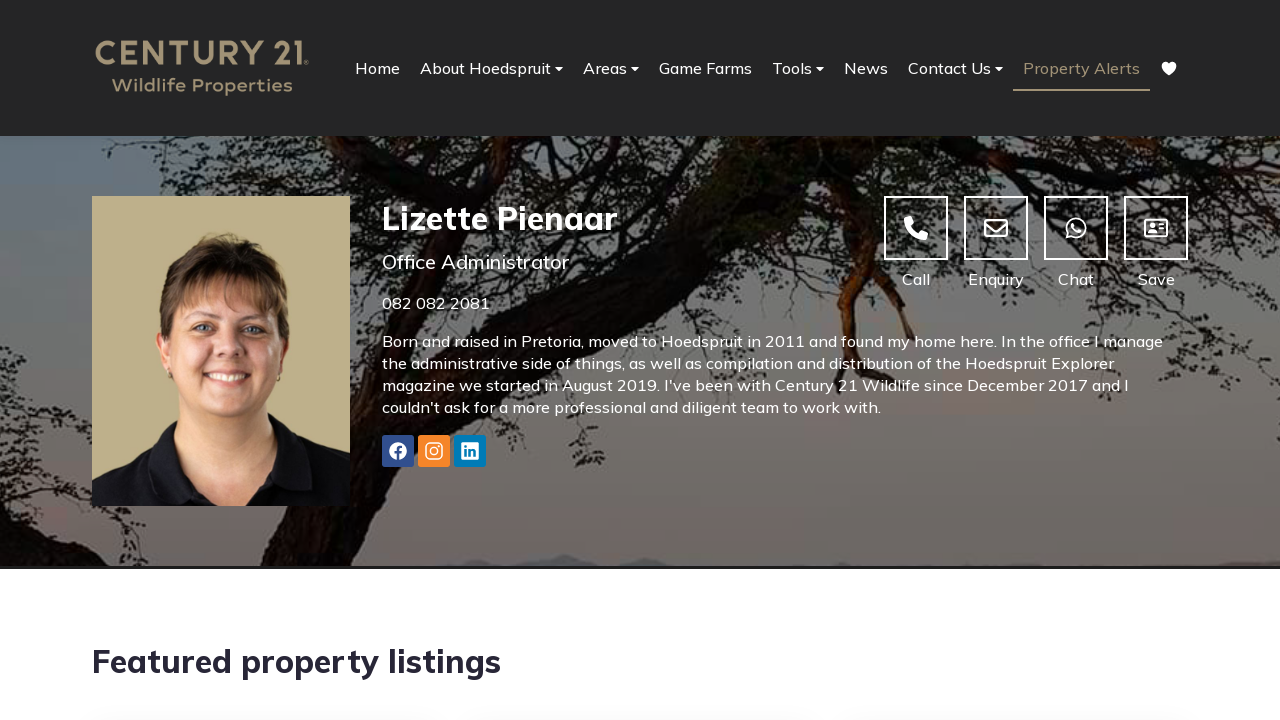

--- FILE ---
content_type: text/html
request_url: https://century21wildlife.co.za/agent/lizette-pienaar
body_size: 17920
content:
<!DOCTYPE html> <html lang="en"> <head> <meta charset="UTF-8"> <meta name="viewport" content="width=device-width,initial-scale=1"> <title>Lizette Pienaar | Century21 Wildlife</title> <meta property="og:title" content="Lizette Pienaar | Century21 Wildlife"> <meta property="og:description" name="description" content="View the profile of Lizette Pienaar"> <meta property="og:site_name" content="Century21 Wildlife"> <meta property="og:type" content="profile"> <link rel="canonical" href="https://www.century21wildlife.co.za/agent/lizette-pienaar"> <link href="/assets/css/core.a182731b4298cd1ea6de73ec99402a33.css" rel="stylesheet"> <link href="https://fonts.googleapis.com" rel="preconnect" crossorigin> <link href="https://fonts.gstatic.com" rel="preconnect" crossorigin> <link href="https://fonts.googleapis.com/css?family=Muli:500,800&display=swap" rel="stylesheet"> <link rel="icon" href="/assets/media/favicon.0436ec0e3a79a404d590ae938b8d0470.png"> <meta property="og:image" content="https://d4dw57nojnba9.cloudfront.net/[base64]"> <meta property="og:image:type" content="image/jpeg"> <meta property="profile:first_name" content="Lizette"> <meta property="profile:last_name" content="Pienaar"> <link href="/assets/css/agent.f628140ca0957c099ac7720998b4d4a3.css" rel="stylesheet"> </head> <body class="layout"> <header class="header container container_type_sticky container_type_tough"> <div class="container container_type_nav-grid header__container"> <input class="header__toggle-input" id="menuToggle" type="checkbox"> <div class="header__topbar"> <a href="/" class="header__logo" title="Game farms, bush houses, property for sale Hoedspruit"> <img src="/assets/media/logo.6848ba578e9b2867e1447b66b085d853.png" alt="Century21 Wildlife logo" class="header__logo-image"> </a> <label class="header__toggle" for="menuToggle"> <svg viewBox="0 0 448 512"><path d="M436 124H12c-6.627 0-12-5.373-12-12V80c0-6.627 5.373-12 12-12h424c6.627 0 12 5.373 12 12v32c0 6.627-5.373 12-12 12zm0 160H12c-6.627 0-12-5.373-12-12v-32c0-6.627 5.373-12 12-12h424c6.627 0 12 5.373 12 12v32c0 6.627-5.373 12-12 12zm0 160H12c-6.627 0-12-5.373-12-12v-32c0-6.627 5.373-12 12-12h424c6.627 0 12 5.373 12 12v32c0 6.627-5.373 12-12 12z"/></svg> <svg viewBox="0 0 320 512"><path d="M193.94 256L296.5 153.44l21.15-21.15c3.12-3.12 3.12-8.19 0-11.31l-22.63-22.63c-3.12-3.12-8.19-3.12-11.31 0L160 222.06 36.29 98.34c-3.12-3.12-8.19-3.12-11.31 0L2.34 120.97c-3.12 3.12-3.12 8.19 0 11.31L126.06 256 2.34 379.71c-3.12 3.12-3.12 8.19 0 11.31l22.63 22.63c3.12 3.12 8.19 3.12 11.31 0L160 289.94 262.56 392.5l21.15 21.15c3.12 3.12 8.19 3.12 11.31 0l22.63-22.63c3.12-3.12 3.12-8.19 0-11.31L193.94 256z"/></svg> </label> </div> <nav class="menu header__menu"> <a class="link link_type_nav menu__item menu__item_type_inner-link" href="/"> Home </a> <div class="menu__group"> <input class="menu__group-toggle-input" id="menuGroupToggle1" type="checkbox"> <label class="link menu__item menu__item_type_group menu__group-toggle" for="menuGroupToggle1"> About Hoedspruit <svg viewBox="0 0 320 512"><path d="M31.3 192h257.3c17.8 0 26.7 21.5 14.1 34.1L174.1 354.8c-7.8 7.8-20.5 7.8-28.3 0L17.2 226.1C4.6 213.5 13.5 192 31.3 192z"/></svg> <svg viewBox="0 0 320 512"><path d="M288.662 352H31.338c-17.818 0-26.741-21.543-14.142-34.142l128.662-128.662c7.81-7.81 20.474-7.81 28.284 0l128.662 128.662c12.6 12.599 3.676 34.142-14.142 34.142z"/></svg> </label> <div class="menu__group-items"> <a class="link link_type_nav menu__item menu__item_type_inner-link" href="/discover-hoedspruit-wildlife"> Discover Hoedspruit Wildlife </a> <a class="link link_type_nav menu__item menu__item_type_inner-link" href="/wildlife-estate-living"> Wildlife Estate Living </a> <a class="link link_type_nav menu__item menu__item_type_inner-link" href="/foreign-buyers"> Foreign Buyers </a> <a class="link link_type_nav menu__item menu__item_type_inner-link" href="/about-us"> About Hoedspruit </a> </div> </div> <div class="menu__group"> <input class="menu__group-toggle-input" id="menuGroupToggle2" type="checkbox"> <label class="link menu__item menu__item_type_group menu__group-toggle" for="menuGroupToggle2"> Areas <svg viewBox="0 0 320 512"><path d="M31.3 192h257.3c17.8 0 26.7 21.5 14.1 34.1L174.1 354.8c-7.8 7.8-20.5 7.8-28.3 0L17.2 226.1C4.6 213.5 13.5 192 31.3 192z"/></svg> <svg viewBox="0 0 320 512"><path d="M288.662 352H31.338c-17.818 0-26.741-21.543-14.142-34.142l128.662-128.662c7.81-7.81 20.474-7.81 28.284 0l128.662 128.662c12.6 12.599 3.676 34.142-14.142 34.142z"/></svg> </label> <div class="menu__group-items"> <a class="link link_type_nav menu__item menu__item_type_inner-link" href="/area-moditlo-wildlife-estate"> Moditlo Wildlife Estate, Hoedspruit </a> <a class="link link_type_nav menu__item menu__item_type_inner-link" href="/area-hoedspruit-hoedspruit-wildlife-estate"> Hoedspruit Wildlife Estate, Hoedspruit </a> <a class="link link_type_nav menu__item menu__item_type_inner-link" href="/area-hoedspruit-moditlo-nature-reserve"> Moditlo Nature Reserve, Hoedspruit </a> <a class="link link_type_nav menu__item menu__item_type_inner-link" href="/area-hoedspruit-lissataba"> Lissataba, Hoedspruit </a> <a class="link link_type_nav menu__item menu__item_type_inner-link" href="/area-hoedspruit-zandspruit-bush-and-aero-estate"> Zandspruit Bush &amp; Aero Estate, Hoedspruit </a> <a class="link link_type_nav menu__item menu__item_type_inner-link" href="/area-hoedspruit-raptors-view"> Raptors View, Hoedspruit </a> <a class="link link_type_nav menu__item menu__item_type_inner-link" href="/area-hoedspruit-canyon-game-reserve"> Canyon Game Reserve, Hoedspruit </a> <a class="link link_type_nav menu__item menu__item_type_inner-link" href="/area-hoedspruit-elephant-rock-eco-estate"> Elephant Rock Eco Estate, Hoedspruit </a> <a class="link link_type_nav menu__item menu__item_type_inner-link" href="/area-hoedspruit-ndlovumzi-nature-reserve"> Ndlovumzi Nature Reserve, Hoedspruit </a> <a class="link link_type_nav menu__item menu__item_type_inner-link" href="/area-hoedspruit-blyde-wildlife-estate"> Blyde Wildlife Estate, Hoedspruit </a> </div> </div> <a class="link link_type_nav menu__item menu__item_type_inner-link" href="/search?types%5B0%5D%5Btype%5D&#x3D;Game%20Farm&amp;types%5B0%5D%5Bmaintype%5D&#x3D;Commercial&amp;types%5B1%5D%5Btype%5D&#x3D;Game%20Farm%20%26%20Lodge&amp;types%5B1%5D%5Bmaintype%5D&#x3D;Commercial&amp;status&#x3D;For%20Sale"> Game Farms </a> <div class="menu__group"> <input class="menu__group-toggle-input" id="menuGroupToggle4" type="checkbox"> <label class="link menu__item menu__item_type_group menu__group-toggle" for="menuGroupToggle4"> Tools <svg viewBox="0 0 320 512"><path d="M31.3 192h257.3c17.8 0 26.7 21.5 14.1 34.1L174.1 354.8c-7.8 7.8-20.5 7.8-28.3 0L17.2 226.1C4.6 213.5 13.5 192 31.3 192z"/></svg> <svg viewBox="0 0 320 512"><path d="M288.662 352H31.338c-17.818 0-26.741-21.543-14.142-34.142l128.662-128.662c7.81-7.81 20.474-7.81 28.284 0l128.662 128.662c12.6 12.599 3.676 34.142-14.142 34.142z"/></svg> </label> <div class="menu__group-items"> <a class="link link_type_nav menu__item menu__item_type_inner-link" href="/bond-calculator"> Bond Repayment Calculator </a> <a class="link link_type_nav menu__item menu__item_type_inner-link" href="/affordability-calculator"> Affordability Calculator </a> <a class="link link_type_nav menu__item menu__item_type_inner-link" href="/list-your-property"> List Your Property </a> <a class="link link_type_nav menu__item menu__item_type_inner-link" href="/market-estimate"> Market Estimate </a> <a class="link link_type_nav menu__item menu__item_type_inner-link" href="/properties-map"> Search by map </a> </div> </div> <a class="link link_type_nav menu__item menu__item_type_inner-link" href="/news"> News </a> <div class="menu__group"> <input class="menu__group-toggle-input" id="menuGroupToggle6" type="checkbox"> <label class="link menu__item menu__item_type_group menu__group-toggle" for="menuGroupToggle6"> Contact Us <svg viewBox="0 0 320 512"><path d="M31.3 192h257.3c17.8 0 26.7 21.5 14.1 34.1L174.1 354.8c-7.8 7.8-20.5 7.8-28.3 0L17.2 226.1C4.6 213.5 13.5 192 31.3 192z"/></svg> <svg viewBox="0 0 320 512"><path d="M288.662 352H31.338c-17.818 0-26.741-21.543-14.142-34.142l128.662-128.662c7.81-7.81 20.474-7.81 28.284 0l128.662 128.662c12.6 12.599 3.676 34.142-14.142 34.142z"/></svg> </label> <div class="menu__group-items"> <a class="link link_type_nav menu__item menu__item_type_inner-link" href="/contact"> Get In Touch </a> <a class="link link_type_nav menu__item menu__item_type_inner-link" href="/our-team"> Our Team </a> <a class="link link_type_nav menu__item menu__item_type_inner-link" href="/careers"> Careers </a> <a class="link link_type_nav menu__item menu__item_type_inner-link" href="/list-your-property"> List Your Property </a> </div> </div> <a class="link link_type_nav menu__item menu__item_type_inner-link" href="/property-alerts"> Property Alerts </a> <a class="link link_with_icon menu__item menu__item_type_icon-inner-link" href="/favourites" title="Favourites"> <svg viewBox="0 0 512 512"><path d="M256 448a32 32 0 01-18-5.57c-78.59-53.35-112.62-89.93-131.39-112.8-40-48.75-59.15-98.8-58.61-153C48.63 114.52 98.46 64 159.08 64c44.08 0 74.61 24.83 92.39 45.51a6 6 0 009.06 0C278.31 88.81 308.84 64 352.92 64c60.62 0 110.45 50.52 111.08 112.64.54 54.21-18.63 104.26-58.61 153-18.77 22.87-52.8 59.45-131.39 112.8a32 32 0 01-18 5.56z"/></svg><span>Favourites</span> </a> </nav> </div> </header> <div class="container container_type_tough section section_type_hero hero hero_type_page hero_type_agent"> <div class="section__background-image image"> <img src="/assets/media/agent-hero.d6404b5c5ec15240237757e7f93b28c6.jpg" loading="lazy" alt=""> </div> <div class="section__background-overlay"></div> <div class="agent-overview container container_type_global-grid"> <div class="agent-overview__grid grid grid_layout_1-4_3-4"> <div class="grid__item agent-overview__visuals"> <div class="agent-overview__photo"> <div class="image container container_ratio_portrait"> <img src="https://d4dw57nojnba9.cloudfront.net/[base64]" alt="Lizette Pienaar photo" loading="lazy"> </div> </div> </div> <div class="grid__item agent-overview__content"> <div class="agent-overview__topping"> <div class="agent-overview__details"> <h1 class="agent-overview__name"> Lizette Pienaar </h1> <div class="agent-overview__role"> Office Administrator </div> <div class="agent-overview__phone"> <a class="link" href="tel:0820822081"> 082 082 2081 </a> </div> </div> <div class="agent-overview__buttons"> <a class="agent-overview__button agent-overview__button_type_phone" href="tel:0820822081" title="Contact Lizette by phone"> <svg viewBox="0 0 512 512"><path d="M164.9 24.6c-7.7-18.6-28-28.5-47.4-23.2l-88 24C12.1 30.2 0 46 0 64C0 311.4 200.6 512 448 512c18 0 33.8-12.1 38.6-29.5l24-88c5.3-19.4-4.6-39.7-23.2-47.4l-96-40c-16.3-6.8-35.2-2.1-46.3 11.6L304.7 368C234.3 334.7 177.3 277.7 144 207.3L193.3 167c13.7-11.2 18.4-30 11.6-46.3l-40-96z"/></svg> </a> <a class="agent-overview__button agent-overview__button_type_email" href="/contact/agent?formtype=Agent Lead&agentemail=lizette%40century21wildlife.co.za&agentname=Lizette%20Pienaar" title="Contact Lizette by email"> <svg viewBox="0 0 512 512"><path d="M64 112c-8.8 0-16 7.2-16 16v22.1L220.5 291.7c20.7 17 50.4 17 71.1 0L464 150.1V128c0-8.8-7.2-16-16-16H64zM48 212.2V384c0 8.8 7.2 16 16 16H448c8.8 0 16-7.2 16-16V212.2L322 328.8c-38.4 31.5-93.7 31.5-132 0L48 212.2zM0 128C0 92.7 28.7 64 64 64H448c35.3 0 64 28.7 64 64V384c0 35.3-28.7 64-64 64H64c-35.3 0-64-28.7-64-64V128z"/></svg> </a> <a class="agent-overview__button agent-overview__button_type_whatsapp" title="Contact Lizette on whatsapp" href="https://wa.me/27820822081" rel="noopener noreferrer" target="_blank"> <svg viewBox="0 0 512 512"><path d="M414.73 97.1A222.14 222.14 0 00256.94 32C134 32 33.92 131.58 33.87 254a220.61 220.61 0 0029.78 111L32 480l118.25-30.87a223.63 223.63 0 00106.6 27h.09c122.93 0 223-99.59 223.06-222A220.18 220.18 0 00414.73 97.1zM256.94 438.66h-.08a185.75 185.75 0 01-94.36-25.72l-6.77-4-70.17 18.32 18.73-68.09-4.41-7A183.46 183.46 0 0171.53 254c0-101.73 83.21-184.5 185.48-184.5a185 185 0 01185.33 184.64c-.04 101.74-83.21 184.52-185.4 184.52zm101.69-138.19c-5.57-2.78-33-16.2-38.08-18.05s-8.83-2.78-12.54 2.78-14.4 18-17.65 21.75-6.5 4.16-12.07 1.38-23.54-8.63-44.83-27.53c-16.57-14.71-27.75-32.87-31-38.42s-.35-8.56 2.44-11.32c2.51-2.49 5.57-6.48 8.36-9.72s3.72-5.56 5.57-9.26.93-6.94-.46-9.71-12.54-30.08-17.18-41.19c-4.53-10.82-9.12-9.35-12.54-9.52-3.25-.16-7-.2-10.69-.2a20.53 20.53 0 00-14.86 6.94c-5.11 5.56-19.51 19-19.51 46.28s20 53.68 22.76 57.38 39.3 59.73 95.21 83.76a323.11 323.11 0 0031.78 11.68c13.35 4.22 25.5 3.63 35.1 2.2 10.71-1.59 33-13.42 37.63-26.38s4.64-24.06 3.25-26.37-5.11-3.71-10.69-6.48z" fill-rule="evenodd"/></svg> </a> <a class="agent-overview__button agent-overview__button_type_vcard vcard" title="Save contact details"> <svg viewBox="0 0 576 512"><path d="M512 80c8.8 0 16 7.2 16 16V416c0 8.8-7.2 16-16 16H64c-8.8 0-16-7.2-16-16V96c0-8.8 7.2-16 16-16H512zM64 32C28.7 32 0 60.7 0 96V416c0 35.3 28.7 64 64 64H512c35.3 0 64-28.7 64-64V96c0-35.3-28.7-64-64-64H64zM208 256a64 64 0 1 0 0-128 64 64 0 1 0 0 128zm-32 32c-44.2 0-80 35.8-80 80c0 8.8 7.2 16 16 16H304c8.8 0 16-7.2 16-16c0-44.2-35.8-80-80-80H176zM376 144c-13.3 0-24 10.7-24 24s10.7 24 24 24h80c13.3 0 24-10.7 24-24s-10.7-24-24-24H376zm0 96c-13.3 0-24 10.7-24 24s10.7 24 24 24h80c13.3 0 24-10.7 24-24s-10.7-24-24-24H376z"/></svg> </a> </div> </div> <div class="agent-overview__profile"> <p>Born and raised in Pretoria, moved to Hoedspruit in 2011 and found my home here. In the office I manage the administrative side of things, as well as compilation and distribution of the Hoedspruit Explorer magazine we started in August 2019. I've been with Century 21 Wildlife since December 2017 and I couldn't ask for a more professional and diligent team to work with.</p> </div> <div class="agent-overview__socials"> <a class="agent-overview__social link link_with_icon link_type_brand link_brand_facebook" href="https://www.facebook.com/profile.php?id&#x3D;100072344322130" rel="noopener noreferrer" target="_blank" title=" facebook page"> <svg viewBox="0 0 512 512"><path d="M480 257.35c0-123.7-100.3-224-224-224s-224 100.3-224 224c0 111.8 81.9 204.47 189 221.29V322.12h-56.89v-64.77H221V208c0-56.13 33.45-87.16 84.61-87.16 24.51 0 50.15 4.38 50.15 4.38v55.13H327.5c-27.81 0-36.51 17.26-36.51 35v42h62.12l-9.92 64.77H291v156.54c107.1-16.81 189-109.48 189-221.31z" fill-rule="evenodd"/></svg> </a> <a class="agent-overview__social link link_with_icon link_type_brand link_brand_instagram" href="https://www.instagram.com/lizettepienaar85/" rel="noopener noreferrer" target="_blank" title=" instagram page"> <svg viewBox="0 0 512 512"><path d="M349.33 69.33a93.62 93.62 0 0193.34 93.34v186.66a93.62 93.62 0 01-93.34 93.34H162.67a93.62 93.62 0 01-93.34-93.34V162.67a93.62 93.62 0 0193.34-93.34h186.66m0-37.33H162.67C90.8 32 32 90.8 32 162.67v186.66C32 421.2 90.8 480 162.67 480h186.66C421.2 480 480 421.2 480 349.33V162.67C480 90.8 421.2 32 349.33 32z"/><path d="M377.33 162.67a28 28 0 1128-28 27.94 27.94 0 01-28 28zM256 181.33A74.67 74.67 0 11181.33 256 74.75 74.75 0 01256 181.33m0-37.33a112 112 0 10112 112 112 112 0 00-112-112z"/></svg> </a> <a class="agent-overview__social link link_with_icon link_type_brand link_brand_linkedin" href="https://www.linkedin.com/in/lizette-pienaar-32661188/" rel="noopener noreferrer" target="_blank" title=" linkedin page"> <svg viewBox="0 0 512 512"><path d="M444.17 32H70.28C49.85 32 32 46.7 32 66.89v374.72C32 461.91 49.85 480 70.28 480h373.78c20.54 0 35.94-18.21 35.94-38.39V66.89C480.12 46.7 464.6 32 444.17 32zm-273.3 373.43h-64.18V205.88h64.18zM141 175.54h-.46c-20.54 0-33.84-15.29-33.84-34.43 0-19.49 13.65-34.42 34.65-34.42s33.85 14.82 34.31 34.42c-.01 19.14-13.31 34.43-34.66 34.43zm264.43 229.89h-64.18V296.32c0-26.14-9.34-44-32.56-44-17.74 0-28.24 12-32.91 23.69-1.75 4.2-2.22 9.92-2.22 15.76v113.66h-64.18V205.88h64.18v27.77c9.34-13.3 23.93-32.44 57.88-32.44 42.13 0 74 27.77 74 87.64z"/></svg> </a> </div> </div> </div> </div> </div> <div class="section section_theme_lightest"> <div class="container container_type_global-grid"> <div class="container section__content"> <div class="block"> <div class="section__heading"> Featured property listings </div> </div> <div class="block section__content grid grid_cols_3"> <a class="property-card grid__item" href="/hoedspruit-rural-game-farm-for-sale-1433339" title="276m² Game Farm For Sale in Hoedspruit Rural"> <div class="property-card__visuals"> <div class="property-card__favorite favorite-toggle" title="Add property #1433339 to your favourites" data-id="1433339"> <svg viewBox="0 0 512 512"><path d="M352.92 80C288 80 256 144 256 144s-32-64-96.92-64c-52.76 0-94.54 44.14-95.08 96.81-1.1 109.33 86.73 187.08 183 252.42a16 16 0 0018 0c96.26-65.34 184.09-143.09 183-252.42-.54-52.67-42.32-96.81-95.08-96.81z" fill="none" stroke="currentColor" stroke-linecap="round" stroke-linejoin="round" stroke-width="32"/></svg> <svg viewBox="0 0 512 512"><path d="M256 448a32 32 0 01-18-5.57c-78.59-53.35-112.62-89.93-131.39-112.8-40-48.75-59.15-98.8-58.61-153C48.63 114.52 98.46 64 159.08 64c44.08 0 74.61 24.83 92.39 45.51a6 6 0 009.06 0C278.31 88.81 308.84 64 352.92 64c60.62 0 110.45 50.52 111.08 112.64.54 54.21-18.63 104.26-58.61 153-18.77 22.87-52.8 59.45-131.39 112.8a32 32 0 01-18 5.56z"/></svg> </div> <div class="property-card__price"> <span class="property-card__currency">R</span> <span class="property-card__amount">21,600,000</span> </div> <div class="property-card__photos"> <div class="property-card__photo container container_ratio_oldskul"> <img loading="lazy" src="https://d4dw57nojnba9.cloudfront.net/[base64]&#x3D;&#x3D;"> </div> <div class="property-card__photo container container_ratio_oldskul hidden"> <img data-src="https://d4dw57nojnba9.cloudfront.net/[base64]&#x3D;&#x3D;"> </div> <div class="property-card__photo container container_ratio_oldskul hidden"> <img data-src="https://d4dw57nojnba9.cloudfront.net/[base64]&#x3D;&#x3D;"> </div> <div class="property-card__photo container container_ratio_oldskul hidden"> <img data-src="https://d4dw57nojnba9.cloudfront.net/[base64]&#x3D;&#x3D;"> </div> <div class="property-card__photo container container_ratio_oldskul hidden"> <img data-src="https://d4dw57nojnba9.cloudfront.net/[base64]&#x3D;&#x3D;"> </div> <div class="property-card__photo container container_ratio_oldskul hidden"> <img data-src="https://d4dw57nojnba9.cloudfront.net/[base64]&#x3D;&#x3D;"> </div> <div class="property-card__photo container container_ratio_oldskul hidden"> <img data-src="https://d4dw57nojnba9.cloudfront.net/[base64]&#x3D;&#x3D;"> </div> <div class="property-card__photo container container_ratio_oldskul hidden"> <img data-src="https://d4dw57nojnba9.cloudfront.net/[base64]&#x3D;&#x3D;"> </div> <div class="property-card__photo container container_ratio_oldskul hidden"> <img data-src="https://d4dw57nojnba9.cloudfront.net/[base64]&#x3D;&#x3D;"> </div> <div class="property-card__photo container container_ratio_oldskul hidden"> <img data-src="https://d4dw57nojnba9.cloudfront.net/[base64]&#x3D;&#x3D;"> </div> <div class="property-card__photo container container_ratio_oldskul hidden"> <img data-src="https://d4dw57nojnba9.cloudfront.net/[base64]&#x3D;&#x3D;"> </div> <div class="property-card__photo container container_ratio_oldskul hidden"> <img data-src="https://d4dw57nojnba9.cloudfront.net/[base64]&#x3D;&#x3D;"> </div> <div class="property-card__photo container container_ratio_oldskul hidden"> <img data-src="https://d4dw57nojnba9.cloudfront.net/[base64]&#x3D;&#x3D;"> </div> <div class="property-card__photo container container_ratio_oldskul hidden"> <img data-src="https://d4dw57nojnba9.cloudfront.net/[base64]&#x3D;&#x3D;"> </div> <div class="property-card__photo container container_ratio_oldskul hidden"> <img data-src="https://d4dw57nojnba9.cloudfront.net/[base64]&#x3D;&#x3D;"> </div> <div class="property-card__photo container container_ratio_oldskul hidden"> <img data-src="https://d4dw57nojnba9.cloudfront.net/[base64]&#x3D;&#x3D;"> </div> <div class="property-card__photo container container_ratio_oldskul hidden"> <img data-src="https://d4dw57nojnba9.cloudfront.net/[base64]&#x3D;&#x3D;"> </div> <div class="property-card__photo container container_ratio_oldskul hidden"> <img data-src="https://d4dw57nojnba9.cloudfront.net/[base64]&#x3D;&#x3D;"> </div> <div class="property-card__photo container container_ratio_oldskul hidden"> <img data-src="https://d4dw57nojnba9.cloudfront.net/[base64]&#x3D;&#x3D;"> </div> <div class="property-card__photo container container_ratio_oldskul hidden"> <img data-src="https://d4dw57nojnba9.cloudfront.net/[base64]&#x3D;&#x3D;"> </div> <div class="property-card__photo container container_ratio_oldskul hidden"> <img data-src="https://d4dw57nojnba9.cloudfront.net/[base64]&#x3D;&#x3D;"> </div> <div class="property-card__photo container container_ratio_oldskul hidden"> <img data-src="https://d4dw57nojnba9.cloudfront.net/[base64]&#x3D;&#x3D;"> </div> <div class="property-card__photo container container_ratio_oldskul hidden"> <img data-src="https://d4dw57nojnba9.cloudfront.net/[base64]&#x3D;&#x3D;"> </div> <div class="property-card__photo container container_ratio_oldskul hidden"> <img data-src="https://d4dw57nojnba9.cloudfront.net/[base64]&#x3D;&#x3D;"> </div> <div class="property-card__photo container container_ratio_oldskul hidden"> <img data-src="https://d4dw57nojnba9.cloudfront.net/[base64]&#x3D;&#x3D;"> </div> <div class="property-card__photo container container_ratio_oldskul hidden"> <img data-src="https://d4dw57nojnba9.cloudfront.net/[base64]&#x3D;&#x3D;"> </div> <div class="property-card__photo container container_ratio_oldskul hidden"> <img data-src="https://d4dw57nojnba9.cloudfront.net/[base64]&#x3D;&#x3D;"> </div> <div class="property-card__photo container container_ratio_oldskul hidden"> <img data-src="https://d4dw57nojnba9.cloudfront.net/[base64]&#x3D;&#x3D;"> </div> <div class="property-card__photo container container_ratio_oldskul hidden"> <img data-src="https://d4dw57nojnba9.cloudfront.net/[base64]&#x3D;&#x3D;"> </div> <div class="property-card__photo container container_ratio_oldskul hidden"> <img data-src="https://d4dw57nojnba9.cloudfront.net/[base64]&#x3D;&#x3D;"> </div> <div class="property-card__photo container container_ratio_oldskul hidden"> <img data-src="https://d4dw57nojnba9.cloudfront.net/[base64]&#x3D;&#x3D;"> </div> <div class="property-card__photo container container_ratio_oldskul hidden"> <img data-src="https://d4dw57nojnba9.cloudfront.net/[base64]&#x3D;&#x3D;"> </div> <div class="property-card__photo container container_ratio_oldskul hidden"> <img data-src="https://d4dw57nojnba9.cloudfront.net/[base64]&#x3D;&#x3D;"> </div> <div class="property-card__photo container container_ratio_oldskul hidden"> <img data-src="https://d4dw57nojnba9.cloudfront.net/[base64]&#x3D;&#x3D;"> </div> <div class="property-card__photo container container_ratio_oldskul hidden"> <img data-src="https://d4dw57nojnba9.cloudfront.net/[base64]&#x3D;&#x3D;"> </div> <div class="property-card__photo container container_ratio_oldskul hidden"> <img data-src="https://d4dw57nojnba9.cloudfront.net/[base64]&#x3D;&#x3D;"> </div> <div class="property-card__photo container container_ratio_oldskul hidden"> <img data-src="https://d4dw57nojnba9.cloudfront.net/[base64]&#x3D;&#x3D;"> </div> <div class="property-card__photo container container_ratio_oldskul hidden"> <img data-src="https://d4dw57nojnba9.cloudfront.net/[base64]&#x3D;&#x3D;"> </div> <div class="property-card__photo container container_ratio_oldskul hidden"> <img data-src="https://d4dw57nojnba9.cloudfront.net/[base64]&#x3D;&#x3D;"> </div> <div class="property-card__photo container container_ratio_oldskul hidden"> <img data-src="https://d4dw57nojnba9.cloudfront.net/[base64]&#x3D;&#x3D;"> </div> <div class="property-card__photo container container_ratio_oldskul hidden"> <img data-src="https://d4dw57nojnba9.cloudfront.net/[base64]&#x3D;&#x3D;"> </div> <div class="property-card__photo container container_ratio_oldskul hidden"> <img data-src="https://d4dw57nojnba9.cloudfront.net/[base64]&#x3D;&#x3D;"> </div> <div class="property-card__photo container container_ratio_oldskul hidden"> <img data-src="https://d4dw57nojnba9.cloudfront.net/[base64]&#x3D;&#x3D;"> </div> <div class="property-card__photo container container_ratio_oldskul hidden"> <img data-src="https://d4dw57nojnba9.cloudfront.net/[base64]&#x3D;&#x3D;"> </div> <div class="property-card__photo container container_ratio_oldskul hidden"> <img data-src="https://d4dw57nojnba9.cloudfront.net/[base64]&#x3D;&#x3D;"> </div> <div class="property-card__photo container container_ratio_oldskul hidden"> <img data-src="https://d4dw57nojnba9.cloudfront.net/[base64]&#x3D;&#x3D;"> </div> <div class="property-card__control property-card__control_type_prev"> <svg viewBox="0 0 256 512"><path d="M231.293 473.899l19.799-19.799c4.686-4.686 4.686-12.284 0-16.971L70.393 256 251.092 74.87c4.686-4.686 4.686-12.284 0-16.971L231.293 38.1c-4.686-4.686-12.284-4.686-16.971 0L4.908 247.515c-4.686 4.686-4.686 12.284 0 16.971L214.322 473.9c4.687 4.686 12.285 4.686 16.971-.001z"/></svg> </div> <div class="property-card__control property-card__control_type_next"> <svg viewBox="0 0 256 512"><path d="M24.707 38.101L4.908 57.899c-4.686 4.686-4.686 12.284 0 16.971L185.607 256 4.908 437.13c-4.686 4.686-4.686 12.284 0 16.971L24.707 473.9c4.686 4.686 12.284 4.686 16.971 0l209.414-209.414c4.686-4.686 4.686-12.284 0-16.971L41.678 38.101c-4.687-4.687-12.285-4.687-16.971 0z"/></svg> </div> </div> </div> <div class="property-card__details"> <div class="property-card__tags"> </div> <div class="property-card__features"> <div class="property-card__feature property-card__feature_type_building" title="Floor Size 276m²"> <div class="property-card__feature-icon"> <svg viewBox="0 0 460 460"><defs><style>.ci-land-1{fill:none;stroke:currentColor;stroke-linecap:round;stroke-linejoin:round;stroke-width:32px}</style></defs><g><path d="M20.54 83.21V20.45h418.92v418.93h-60.2M20.54 118.5l321.05 321.05-321.05-.17V118.5z" class="ci-land-1"/><path d="m74.87 246.73 135.49 135.49-135.49-.07V246.73zM77.92 129.98h45.12M177.91 129.98h62.9M240.81 20.45v143.44M240.81 206.44v82.42M351.79 20.45V103M351.79 160.36v86.37M439.46 246.73H317.88M271.02 246.73h-30.21M65.72 417.83v21.55M132.92 417.83v21.55M203.82 417.83v21.55M271.02 417.83v21.55" class="ci-land-1"/></g></svg> </div> <div class="property-card__feature-value"> 276m² </div> </div> <div class="property-card__feature property-card__feature_type_stand" title="Land Size 731ha"> <div class="property-card__feature-icon"> <svg viewBox="0 0 460 460"><defs><style>.ci-building-1{fill:none;stroke:currentColor;stroke-linecap:round;stroke-linejoin:round;stroke-width:24px}</style></defs><g><path d="M430.53 408.18H51.85V29.39M111.02 29.39h69.05" class="ci-building-1"/><path d="M225.42 29.39h113.39" style="stroke-dasharray:90.71 45.36;fill:none;stroke:currentColor;stroke-linecap:round;stroke-linejoin:round;stroke-width:32px"/><path d="M361.49 29.39h69.04v69.04" class="ci-building-1"/><path d="M430.53 145.11v116.7" style="stroke-dasharray:93.36 46.68;fill:none;stroke:currentColor;stroke-linecap:round;stroke-linejoin:round;stroke-width:32px"/><path d="M430.53 285.15v69.04M11.98 64.84l39.79-35.45 40.82 35.45M395.08 448.02l35.45-39.79-35.45-40.82M139.34 315v-92.87a42.91 42.91 0 0 1 42.92-42.92h0a42.91 42.91 0 0 1 42.92 42.92V315" class="ci-building-1"/><path d="M225.18 222.13a42.92 42.92 0 0 1 42.93-42.92h0A42.92 42.92 0 0 1 311 222.13V315M139.34 169.72v52.41M327.41 126.25a20.58 20.58 0 1 1 32.14 17l-32.14 26.45h41.15" class="ci-building-1"/></g></svg> </div> <div class="property-card__feature-value"> 731ha </div> </div> </div> <div class="property-card__summary"> Game Farm for sale in Hoedspruit Rural </div> <div class="property-card__heading"> Top Game Breeding Farm For Sale </div> <div class="property-card__description"> 731 ha game breeding farm in prime location with high-quality breeding game, efficient layout, manager&#x27;s house, sheds, and tourist attractions nearby. </div> </div> </a> <a class="property-card grid__item" href="/moditlo-wildlife-estate-cottage-rental-monthly-2388860" title="1 Bedroom Cottage To Rent in Moditlo Wildlife Estate"> <div class="property-card__visuals"> <div class="property-card__favorite favorite-toggle" title="Add property #2388860 to your favourites" data-id="2388860"> <svg viewBox="0 0 512 512"><path d="M352.92 80C288 80 256 144 256 144s-32-64-96.92-64c-52.76 0-94.54 44.14-95.08 96.81-1.1 109.33 86.73 187.08 183 252.42a16 16 0 0018 0c96.26-65.34 184.09-143.09 183-252.42-.54-52.67-42.32-96.81-95.08-96.81z" fill="none" stroke="currentColor" stroke-linecap="round" stroke-linejoin="round" stroke-width="32"/></svg> <svg viewBox="0 0 512 512"><path d="M256 448a32 32 0 01-18-5.57c-78.59-53.35-112.62-89.93-131.39-112.8-40-48.75-59.15-98.8-58.61-153C48.63 114.52 98.46 64 159.08 64c44.08 0 74.61 24.83 92.39 45.51a6 6 0 009.06 0C278.31 88.81 308.84 64 352.92 64c60.62 0 110.45 50.52 111.08 112.64.54 54.21-18.63 104.26-58.61 153-18.77 22.87-52.8 59.45-131.39 112.8a32 32 0 01-18 5.56z"/></svg> </div> <div class="property-card__price"> <span class="property-card__currency">R</span> <span class="property-card__amount">12,500</span> <span class="property-card__period"> / month</span> </div> <div class="property-card__photos"> <div class="property-card__photo container container_ratio_oldskul"> <img loading="lazy" src="https://d4dw57nojnba9.cloudfront.net/[base64]&#x3D;&#x3D;"> </div> <div class="property-card__photo container container_ratio_oldskul hidden"> <img data-src="https://d4dw57nojnba9.cloudfront.net/[base64]&#x3D;&#x3D;"> </div> <div class="property-card__photo container container_ratio_oldskul hidden"> <img data-src="https://d4dw57nojnba9.cloudfront.net/[base64]&#x3D;&#x3D;"> </div> <div class="property-card__photo container container_ratio_oldskul hidden"> <img data-src="https://d4dw57nojnba9.cloudfront.net/[base64]&#x3D;&#x3D;"> </div> <div class="property-card__photo container container_ratio_oldskul hidden"> <img data-src="https://d4dw57nojnba9.cloudfront.net/[base64]&#x3D;&#x3D;"> </div> <div class="property-card__photo container container_ratio_oldskul hidden"> <img data-src="https://d4dw57nojnba9.cloudfront.net/[base64]&#x3D;&#x3D;"> </div> <div class="property-card__photo container container_ratio_oldskul hidden"> <img data-src="https://d4dw57nojnba9.cloudfront.net/[base64]&#x3D;&#x3D;"> </div> <div class="property-card__photo container container_ratio_oldskul hidden"> <img data-src="https://d4dw57nojnba9.cloudfront.net/[base64]&#x3D;&#x3D;"> </div> <div class="property-card__photo container container_ratio_oldskul hidden"> <img data-src="https://d4dw57nojnba9.cloudfront.net/[base64]&#x3D;&#x3D;"> </div> <div class="property-card__photo container container_ratio_oldskul hidden"> <img data-src="https://d4dw57nojnba9.cloudfront.net/[base64]&#x3D;&#x3D;"> </div> <div class="property-card__control property-card__control_type_prev"> <svg viewBox="0 0 256 512"><path d="M231.293 473.899l19.799-19.799c4.686-4.686 4.686-12.284 0-16.971L70.393 256 251.092 74.87c4.686-4.686 4.686-12.284 0-16.971L231.293 38.1c-4.686-4.686-12.284-4.686-16.971 0L4.908 247.515c-4.686 4.686-4.686 12.284 0 16.971L214.322 473.9c4.687 4.686 12.285 4.686 16.971-.001z"/></svg> </div> <div class="property-card__control property-card__control_type_next"> <svg viewBox="0 0 256 512"><path d="M24.707 38.101L4.908 57.899c-4.686 4.686-4.686 12.284 0 16.971L185.607 256 4.908 437.13c-4.686 4.686-4.686 12.284 0 16.971L24.707 473.9c4.686 4.686 12.284 4.686 16.971 0l209.414-209.414c4.686-4.686 4.686-12.284 0-16.971L41.678 38.101c-4.687-4.687-12.285-4.687-16.971 0z"/></svg> </div> </div> </div> <div class="property-card__details"> <div class="property-card__tags"> </div> <div class="property-card__features"> <div class="property-card__feature property-card__feature_type_beds" title="1 bedroom(s)"> <div class="property-card__feature-icon"> <svg viewBox="0 0 460 460"><defs><style>.ci-bed-1{fill:none;stroke:currentColor;stroke-linecap:round;stroke-linejoin:round;stroke-width:24px}</style></defs><g><path d="M64.47 305.33h331a21.75 21.75 0 0 1 21.75 21.75v92.23h0-374.5 0v-92.22a21.75 21.75 0 0 1 21.75-21.76ZM124.71 190.59v-47.7c0-5.39 4.75-9.75 10.61-9.75H202c5.87 0 10.62 4.36 10.62 9.75V172" class="ci-bed-1"/><path d="m414.44 316.5-52.62-125.91H98.16L45.56 316.5M361.82 190.59V55.96H98.16v134.63" class="ci-bed-1"/><path d="M114.86 260.54h240S386.93 259 397.09 275M335.27 190.59v-47.7c0-5.39-4.75-9.75-10.61-9.75H258c-5.87 0-10.62 4.36-10.62 9.75V172" class="ci-bed-1"/></g></svg> </div> <div class="property-card__feature-value"> 1 </div> </div> <div class="property-card__feature property-card__feature_type_baths" title="1 bathroom(s)"> <div class="property-card__feature-icon"> <svg viewBox="0 0 460 460"><defs><style>.ci-bath-1{fill:none;stroke:currentColor;stroke-linecap:round;stroke-linejoin:round;stroke-width:32px}</style></defs><g><path d="M417.74 247.94v95.43c0 37.52-30.74 67.93-68.66 67.93H122.3c-37.92 0-68.66-30.41-68.66-67.93v-38.92" class="ci-bath-1"/><path d="M438.45 225.93a21.45 21.45 0 0 1-15.87 20.67l-107.31 29.6a55.6 55.6 0 0 1-14.74 2H41a21.54 21.54 0 1 1 0-43.07h255.37a55.39 55.39 0 0 0 14.93-2.05l99.48-27.82a21.86 21.86 0 0 1 26.9 14.74 20.9 20.9 0 0 1 .77 5.93ZM169.29 411.3v20c0 7.06-7 12.78-15.54 12.78h-8.81c-8.59 0-15.54-5.72-15.54-12.78v-20M330.91 411.3v20c0 7.06-7 12.78-15.54 12.78h-8.81c-8.59 0-15.55-5.72-15.55-12.78v-20" class="ci-bath-1"/><path d="M296.88 89.08v-24a39.87 39.87 0 0 1 39.87-39.87h0a39.88 39.88 0 0 1 39.88 39.87v149.3M330.76 89.1h-66.3" class="ci-bath-1"/></g></svg> </div> <div class="property-card__feature-value"> 1 </div> </div> <div class="property-card__feature property-card__feature_type_building" title="Floor Size 70m²"> <div class="property-card__feature-icon"> <svg viewBox="0 0 460 460"><defs><style>.ci-land-1{fill:none;stroke:currentColor;stroke-linecap:round;stroke-linejoin:round;stroke-width:32px}</style></defs><g><path d="M20.54 83.21V20.45h418.92v418.93h-60.2M20.54 118.5l321.05 321.05-321.05-.17V118.5z" class="ci-land-1"/><path d="m74.87 246.73 135.49 135.49-135.49-.07V246.73zM77.92 129.98h45.12M177.91 129.98h62.9M240.81 20.45v143.44M240.81 206.44v82.42M351.79 20.45V103M351.79 160.36v86.37M439.46 246.73H317.88M271.02 246.73h-30.21M65.72 417.83v21.55M132.92 417.83v21.55M203.82 417.83v21.55M271.02 417.83v21.55" class="ci-land-1"/></g></svg> </div> <div class="property-card__feature-value"> 70m² </div> </div> <div class="property-card__feature property-card__feature_type_stand" title="Land Size 9,256m²"> <div class="property-card__feature-icon"> <svg viewBox="0 0 460 460"><defs><style>.ci-building-1{fill:none;stroke:currentColor;stroke-linecap:round;stroke-linejoin:round;stroke-width:24px}</style></defs><g><path d="M430.53 408.18H51.85V29.39M111.02 29.39h69.05" class="ci-building-1"/><path d="M225.42 29.39h113.39" style="stroke-dasharray:90.71 45.36;fill:none;stroke:currentColor;stroke-linecap:round;stroke-linejoin:round;stroke-width:32px"/><path d="M361.49 29.39h69.04v69.04" class="ci-building-1"/><path d="M430.53 145.11v116.7" style="stroke-dasharray:93.36 46.68;fill:none;stroke:currentColor;stroke-linecap:round;stroke-linejoin:round;stroke-width:32px"/><path d="M430.53 285.15v69.04M11.98 64.84l39.79-35.45 40.82 35.45M395.08 448.02l35.45-39.79-35.45-40.82M139.34 315v-92.87a42.91 42.91 0 0 1 42.92-42.92h0a42.91 42.91 0 0 1 42.92 42.92V315" class="ci-building-1"/><path d="M225.18 222.13a42.92 42.92 0 0 1 42.93-42.92h0A42.92 42.92 0 0 1 311 222.13V315M139.34 169.72v52.41M327.41 126.25a20.58 20.58 0 1 1 32.14 17l-32.14 26.45h41.15" class="ci-building-1"/></g></svg> </div> <div class="property-card__feature-value"> 9,256m² </div> </div> </div> <div class="property-card__summary"> Cottage to rent in Moditlo Wildlife Estate </div> <div class="property-card__heading"> Furnished 1 Bedroom, 1 Bathroom Cottage On Moditlo Wildlife Estate </div> <div class="property-card__description"> Bushveld retreat in Moditlo Wildlife Estate, ideal for game-viewing and birdwatching near Hoedspruit and Kruger. One en-suite bedroom, private braai area and solar power; weekly service included. </div> </div> </a> <a class="property-card grid__item" href="/lissataba-vacant-land-residential-for-sale-2432829" title="7,500m² Vacant Land Residential For Sale in Lissataba"> <div class="property-card__visuals"> <div class="property-card__favorite favorite-toggle" title="Add property #2432829 to your favourites" data-id="2432829"> <svg viewBox="0 0 512 512"><path d="M352.92 80C288 80 256 144 256 144s-32-64-96.92-64c-52.76 0-94.54 44.14-95.08 96.81-1.1 109.33 86.73 187.08 183 252.42a16 16 0 0018 0c96.26-65.34 184.09-143.09 183-252.42-.54-52.67-42.32-96.81-95.08-96.81z" fill="none" stroke="currentColor" stroke-linecap="round" stroke-linejoin="round" stroke-width="32"/></svg> <svg viewBox="0 0 512 512"><path d="M256 448a32 32 0 01-18-5.57c-78.59-53.35-112.62-89.93-131.39-112.8-40-48.75-59.15-98.8-58.61-153C48.63 114.52 98.46 64 159.08 64c44.08 0 74.61 24.83 92.39 45.51a6 6 0 009.06 0C278.31 88.81 308.84 64 352.92 64c60.62 0 110.45 50.52 111.08 112.64.54 54.21-18.63 104.26-58.61 153-18.77 22.87-52.8 59.45-131.39 112.8a32 32 0 01-18 5.56z"/></svg> </div> <div class="property-card__price"> <span class="property-card__currency">R</span> <span class="property-card__amount">1,200,000</span> </div> <div class="property-card__photos"> <div class="property-card__photo container container_ratio_oldskul"> <img loading="lazy" src="https://d4dw57nojnba9.cloudfront.net/[base64]&#x3D;&#x3D;"> </div> <div class="property-card__photo container container_ratio_oldskul hidden"> <img data-src="https://d4dw57nojnba9.cloudfront.net/[base64]&#x3D;&#x3D;"> </div> <div class="property-card__photo container container_ratio_oldskul hidden"> <img data-src="https://d4dw57nojnba9.cloudfront.net/[base64]&#x3D;&#x3D;"> </div> <div class="property-card__photo container container_ratio_oldskul hidden"> <img data-src="https://d4dw57nojnba9.cloudfront.net/[base64]&#x3D;&#x3D;"> </div> <div class="property-card__photo container container_ratio_oldskul hidden"> <img data-src="https://d4dw57nojnba9.cloudfront.net/[base64]&#x3D;&#x3D;"> </div> <div class="property-card__photo container container_ratio_oldskul hidden"> <img data-src="https://d4dw57nojnba9.cloudfront.net/[base64]&#x3D;&#x3D;"> </div> <div class="property-card__photo container container_ratio_oldskul hidden"> <img data-src="https://d4dw57nojnba9.cloudfront.net/[base64]&#x3D;&#x3D;"> </div> <div class="property-card__photo container container_ratio_oldskul hidden"> <img data-src="https://d4dw57nojnba9.cloudfront.net/[base64]&#x3D;&#x3D;"> </div> <div class="property-card__photo container container_ratio_oldskul hidden"> <img data-src="https://d4dw57nojnba9.cloudfront.net/[base64]&#x3D;&#x3D;"> </div> <div class="property-card__photo container container_ratio_oldskul hidden"> <img data-src="https://d4dw57nojnba9.cloudfront.net/[base64]&#x3D;&#x3D;"> </div> <div class="property-card__photo container container_ratio_oldskul hidden"> <img data-src="https://d4dw57nojnba9.cloudfront.net/[base64]&#x3D;&#x3D;"> </div> <div class="property-card__photo container container_ratio_oldskul hidden"> <img data-src="https://d4dw57nojnba9.cloudfront.net/[base64]&#x3D;&#x3D;"> </div> <div class="property-card__photo container container_ratio_oldskul hidden"> <img data-src="https://d4dw57nojnba9.cloudfront.net/[base64]&#x3D;&#x3D;"> </div> <div class="property-card__photo container container_ratio_oldskul hidden"> <img data-src="https://d4dw57nojnba9.cloudfront.net/[base64]&#x3D;&#x3D;"> </div> <div class="property-card__photo container container_ratio_oldskul hidden"> <img data-src="https://d4dw57nojnba9.cloudfront.net/[base64]&#x3D;&#x3D;"> </div> <div class="property-card__photo container container_ratio_oldskul hidden"> <img data-src="https://d4dw57nojnba9.cloudfront.net/[base64]&#x3D;&#x3D;"> </div> <div class="property-card__photo container container_ratio_oldskul hidden"> <img data-src="https://d4dw57nojnba9.cloudfront.net/[base64]&#x3D;&#x3D;"> </div> <div class="property-card__control property-card__control_type_prev"> <svg viewBox="0 0 256 512"><path d="M231.293 473.899l19.799-19.799c4.686-4.686 4.686-12.284 0-16.971L70.393 256 251.092 74.87c4.686-4.686 4.686-12.284 0-16.971L231.293 38.1c-4.686-4.686-12.284-4.686-16.971 0L4.908 247.515c-4.686 4.686-4.686 12.284 0 16.971L214.322 473.9c4.687 4.686 12.285 4.686 16.971-.001z"/></svg> </div> <div class="property-card__control property-card__control_type_next"> <svg viewBox="0 0 256 512"><path d="M24.707 38.101L4.908 57.899c-4.686 4.686-4.686 12.284 0 16.971L185.607 256 4.908 437.13c-4.686 4.686-4.686 12.284 0 16.971L24.707 473.9c4.686 4.686 12.284 4.686 16.971 0l209.414-209.414c4.686-4.686 4.686-12.284 0-16.971L41.678 38.101c-4.687-4.687-12.285-4.687-16.971 0z"/></svg> </div> </div> </div> <div class="property-card__details"> <div class="property-card__tags"> <div class="property-card__tag property-card__tag_type_just-listed"> Just Listed </div> <div class="property-card__tag property-card__tag_type_mandate property-card__tag_type_mandate_sole"> Sole Mandate </div> </div> <div class="property-card__features"> <div class="property-card__feature property-card__feature_type_stand" title="Land Size 7,500m²"> <div class="property-card__feature-icon"> <svg viewBox="0 0 460 460"><defs><style>.ci-building-1{fill:none;stroke:currentColor;stroke-linecap:round;stroke-linejoin:round;stroke-width:24px}</style></defs><g><path d="M430.53 408.18H51.85V29.39M111.02 29.39h69.05" class="ci-building-1"/><path d="M225.42 29.39h113.39" style="stroke-dasharray:90.71 45.36;fill:none;stroke:currentColor;stroke-linecap:round;stroke-linejoin:round;stroke-width:32px"/><path d="M361.49 29.39h69.04v69.04" class="ci-building-1"/><path d="M430.53 145.11v116.7" style="stroke-dasharray:93.36 46.68;fill:none;stroke:currentColor;stroke-linecap:round;stroke-linejoin:round;stroke-width:32px"/><path d="M430.53 285.15v69.04M11.98 64.84l39.79-35.45 40.82 35.45M395.08 448.02l35.45-39.79-35.45-40.82M139.34 315v-92.87a42.91 42.91 0 0 1 42.92-42.92h0a42.91 42.91 0 0 1 42.92 42.92V315" class="ci-building-1"/><path d="M225.18 222.13a42.92 42.92 0 0 1 42.93-42.92h0A42.92 42.92 0 0 1 311 222.13V315M139.34 169.72v52.41M327.41 126.25a20.58 20.58 0 1 1 32.14 17l-32.14 26.45h41.15" class="ci-building-1"/></g></svg> </div> <div class="property-card__feature-value"> 7,500m² </div> </div> </div> <div class="property-card__summary"> Vacant Land Residential for sale in Lissataba </div> <div class="property-card__heading"> A Rare Find - A Vacant Lissataba Site For Sale, With Glorious Mountain Views. </div> <div class="property-card__description"> Private reserve living with Drakensberg views and easy game viewing — south-facing 7,500m² stand with indigenous trees, granite outcrops, Olifants River access, water and power. </div> </div> </a> <a class="property-card grid__item" href="/hoedspruit-central-office-rental-monthly-2428318" title="195m² Office To Rent in Hoedspruit Central"> <div class="property-card__visuals"> <div class="property-card__favorite favorite-toggle" title="Add property #2428318 to your favourites" data-id="2428318"> <svg viewBox="0 0 512 512"><path d="M352.92 80C288 80 256 144 256 144s-32-64-96.92-64c-52.76 0-94.54 44.14-95.08 96.81-1.1 109.33 86.73 187.08 183 252.42a16 16 0 0018 0c96.26-65.34 184.09-143.09 183-252.42-.54-52.67-42.32-96.81-95.08-96.81z" fill="none" stroke="currentColor" stroke-linecap="round" stroke-linejoin="round" stroke-width="32"/></svg> <svg viewBox="0 0 512 512"><path d="M256 448a32 32 0 01-18-5.57c-78.59-53.35-112.62-89.93-131.39-112.8-40-48.75-59.15-98.8-58.61-153C48.63 114.52 98.46 64 159.08 64c44.08 0 74.61 24.83 92.39 45.51a6 6 0 009.06 0C278.31 88.81 308.84 64 352.92 64c60.62 0 110.45 50.52 111.08 112.64.54 54.21-18.63 104.26-58.61 153-18.77 22.87-52.8 59.45-131.39 112.8a32 32 0 01-18 5.56z"/></svg> </div> <div class="property-card__price"> <span class="property-card__currency">R</span> <span class="property-card__amount">25,000</span> <span class="property-card__period"> / month</span> </div> <div class="property-card__photos"> <div class="property-card__photo container container_ratio_oldskul"> <img loading="lazy" src="https://d4dw57nojnba9.cloudfront.net/[base64]&#x3D;&#x3D;"> </div> <div class="property-card__photo container container_ratio_oldskul hidden"> <img data-src="https://d4dw57nojnba9.cloudfront.net/[base64]&#x3D;&#x3D;"> </div> <div class="property-card__photo container container_ratio_oldskul hidden"> <img data-src="https://d4dw57nojnba9.cloudfront.net/[base64]&#x3D;&#x3D;"> </div> <div class="property-card__photo container container_ratio_oldskul hidden"> <img data-src="https://d4dw57nojnba9.cloudfront.net/[base64]&#x3D;&#x3D;"> </div> <div class="property-card__photo container container_ratio_oldskul hidden"> <img data-src="https://d4dw57nojnba9.cloudfront.net/[base64]&#x3D;&#x3D;"> </div> <div class="property-card__photo container container_ratio_oldskul hidden"> <img data-src="https://d4dw57nojnba9.cloudfront.net/[base64]&#x3D;&#x3D;"> </div> <div class="property-card__photo container container_ratio_oldskul hidden"> <img data-src="https://d4dw57nojnba9.cloudfront.net/[base64]&#x3D;&#x3D;"> </div> <div class="property-card__photo container container_ratio_oldskul hidden"> <img data-src="https://d4dw57nojnba9.cloudfront.net/[base64]&#x3D;&#x3D;"> </div> <div class="property-card__photo container container_ratio_oldskul hidden"> <img data-src="https://d4dw57nojnba9.cloudfront.net/[base64]&#x3D;&#x3D;"> </div> <div class="property-card__photo container container_ratio_oldskul hidden"> <img data-src="https://d4dw57nojnba9.cloudfront.net/[base64]&#x3D;&#x3D;"> </div> <div class="property-card__photo container container_ratio_oldskul hidden"> <img data-src="https://d4dw57nojnba9.cloudfront.net/[base64]&#x3D;&#x3D;"> </div> <div class="property-card__control property-card__control_type_prev"> <svg viewBox="0 0 256 512"><path d="M231.293 473.899l19.799-19.799c4.686-4.686 4.686-12.284 0-16.971L70.393 256 251.092 74.87c4.686-4.686 4.686-12.284 0-16.971L231.293 38.1c-4.686-4.686-12.284-4.686-16.971 0L4.908 247.515c-4.686 4.686-4.686 12.284 0 16.971L214.322 473.9c4.687 4.686 12.285 4.686 16.971-.001z"/></svg> </div> <div class="property-card__control property-card__control_type_next"> <svg viewBox="0 0 256 512"><path d="M24.707 38.101L4.908 57.899c-4.686 4.686-4.686 12.284 0 16.971L185.607 256 4.908 437.13c-4.686 4.686-4.686 12.284 0 16.971L24.707 473.9c4.686 4.686 12.284 4.686 16.971 0l209.414-209.414c4.686-4.686 4.686-12.284 0-16.971L41.678 38.101c-4.687-4.687-12.285-4.687-16.971 0z"/></svg> </div> </div> </div> <div class="property-card__details"> <div class="property-card__tags"> </div> <div class="property-card__features"> <div class="property-card__feature property-card__feature_type_building" title="Floor Size 195m²"> <div class="property-card__feature-icon"> <svg viewBox="0 0 460 460"><defs><style>.ci-land-1{fill:none;stroke:currentColor;stroke-linecap:round;stroke-linejoin:round;stroke-width:32px}</style></defs><g><path d="M20.54 83.21V20.45h418.92v418.93h-60.2M20.54 118.5l321.05 321.05-321.05-.17V118.5z" class="ci-land-1"/><path d="m74.87 246.73 135.49 135.49-135.49-.07V246.73zM77.92 129.98h45.12M177.91 129.98h62.9M240.81 20.45v143.44M240.81 206.44v82.42M351.79 20.45V103M351.79 160.36v86.37M439.46 246.73H317.88M271.02 246.73h-30.21M65.72 417.83v21.55M132.92 417.83v21.55M203.82 417.83v21.55M271.02 417.83v21.55" class="ci-land-1"/></g></svg> </div> <div class="property-card__feature-value"> 195m² </div> </div> </div> <div class="property-card__summary"> Office to rent in Hoedspruit Central </div> <div class="property-card__heading"> Office/workshop Premises To Rent In Hoedspruit </div> <div class="property-card__description"> Work from the heart of town with easy street access and visibility; large caged workshop, separate office and garage, generous front parking and reliable on-site security. </div> </div> </a> <a class="property-card grid__item" href="/moditlo-wildlife-estate-house-for-sale-2430414" title="3 Bedroom House For Sale in Moditlo Wildlife Estate"> <div class="property-card__visuals"> <div class="property-card__favorite favorite-toggle" title="Add property #2430414 to your favourites" data-id="2430414"> <svg viewBox="0 0 512 512"><path d="M352.92 80C288 80 256 144 256 144s-32-64-96.92-64c-52.76 0-94.54 44.14-95.08 96.81-1.1 109.33 86.73 187.08 183 252.42a16 16 0 0018 0c96.26-65.34 184.09-143.09 183-252.42-.54-52.67-42.32-96.81-95.08-96.81z" fill="none" stroke="currentColor" stroke-linecap="round" stroke-linejoin="round" stroke-width="32"/></svg> <svg viewBox="0 0 512 512"><path d="M256 448a32 32 0 01-18-5.57c-78.59-53.35-112.62-89.93-131.39-112.8-40-48.75-59.15-98.8-58.61-153C48.63 114.52 98.46 64 159.08 64c44.08 0 74.61 24.83 92.39 45.51a6 6 0 009.06 0C278.31 88.81 308.84 64 352.92 64c60.62 0 110.45 50.52 111.08 112.64.54 54.21-18.63 104.26-58.61 153-18.77 22.87-52.8 59.45-131.39 112.8a32 32 0 01-18 5.56z"/></svg> </div> <div class="property-card__price"> <span class="property-card__currency">R</span> <span class="property-card__amount">4,550,000</span> </div> <div class="property-card__photos"> <div class="property-card__photo container container_ratio_oldskul"> <img loading="lazy" src="https://d4dw57nojnba9.cloudfront.net/[base64]&#x3D;&#x3D;"> </div> <div class="property-card__photo container container_ratio_oldskul hidden"> <img data-src="https://d4dw57nojnba9.cloudfront.net/[base64]&#x3D;&#x3D;"> </div> <div class="property-card__photo container container_ratio_oldskul hidden"> <img data-src="https://d4dw57nojnba9.cloudfront.net/[base64]&#x3D;&#x3D;"> </div> <div class="property-card__photo container container_ratio_oldskul hidden"> <img data-src="https://d4dw57nojnba9.cloudfront.net/[base64]&#x3D;&#x3D;"> </div> <div class="property-card__photo container container_ratio_oldskul hidden"> <img data-src="https://d4dw57nojnba9.cloudfront.net/[base64]&#x3D;&#x3D;"> </div> <div class="property-card__photo container container_ratio_oldskul hidden"> <img data-src="https://d4dw57nojnba9.cloudfront.net/[base64]&#x3D;&#x3D;"> </div> <div class="property-card__photo container container_ratio_oldskul hidden"> <img data-src="https://d4dw57nojnba9.cloudfront.net/[base64]&#x3D;&#x3D;"> </div> <div class="property-card__photo container container_ratio_oldskul hidden"> <img data-src="https://d4dw57nojnba9.cloudfront.net/[base64]&#x3D;&#x3D;"> </div> <div class="property-card__photo container container_ratio_oldskul hidden"> <img data-src="https://d4dw57nojnba9.cloudfront.net/[base64]&#x3D;&#x3D;"> </div> <div class="property-card__photo container container_ratio_oldskul hidden"> <img data-src="https://d4dw57nojnba9.cloudfront.net/[base64]&#x3D;&#x3D;"> </div> <div class="property-card__photo container container_ratio_oldskul hidden"> <img data-src="https://d4dw57nojnba9.cloudfront.net/[base64]&#x3D;&#x3D;"> </div> <div class="property-card__photo container container_ratio_oldskul hidden"> <img data-src="https://d4dw57nojnba9.cloudfront.net/[base64]&#x3D;&#x3D;"> </div> <div class="property-card__photo container container_ratio_oldskul hidden"> <img data-src="https://d4dw57nojnba9.cloudfront.net/[base64]&#x3D;&#x3D;"> </div> <div class="property-card__photo container container_ratio_oldskul hidden"> <img data-src="https://d4dw57nojnba9.cloudfront.net/[base64]&#x3D;&#x3D;"> </div> <div class="property-card__photo container container_ratio_oldskul hidden"> <img data-src="https://d4dw57nojnba9.cloudfront.net/[base64]&#x3D;&#x3D;"> </div> <div class="property-card__photo container container_ratio_oldskul hidden"> <img data-src="https://d4dw57nojnba9.cloudfront.net/[base64]&#x3D;&#x3D;"> </div> <div class="property-card__photo container container_ratio_oldskul hidden"> <img data-src="https://d4dw57nojnba9.cloudfront.net/[base64]&#x3D;&#x3D;"> </div> <div class="property-card__photo container container_ratio_oldskul hidden"> <img data-src="https://d4dw57nojnba9.cloudfront.net/[base64]&#x3D;&#x3D;"> </div> <div class="property-card__photo container container_ratio_oldskul hidden"> <img data-src="https://d4dw57nojnba9.cloudfront.net/[base64]&#x3D;&#x3D;"> </div> <div class="property-card__photo container container_ratio_oldskul hidden"> <img data-src="https://d4dw57nojnba9.cloudfront.net/[base64]&#x3D;&#x3D;"> </div> <div class="property-card__photo container container_ratio_oldskul hidden"> <img data-src="https://d4dw57nojnba9.cloudfront.net/[base64]&#x3D;&#x3D;"> </div> <div class="property-card__photo container container_ratio_oldskul hidden"> <img data-src="https://d4dw57nojnba9.cloudfront.net/[base64]&#x3D;&#x3D;"> </div> <div class="property-card__photo container container_ratio_oldskul hidden"> <img data-src="https://d4dw57nojnba9.cloudfront.net/[base64]&#x3D;&#x3D;"> </div> <div class="property-card__photo container container_ratio_oldskul hidden"> <img data-src="https://d4dw57nojnba9.cloudfront.net/[base64]&#x3D;&#x3D;"> </div> <div class="property-card__photo container container_ratio_oldskul hidden"> <img data-src="https://d4dw57nojnba9.cloudfront.net/[base64]&#x3D;&#x3D;"> </div> <div class="property-card__photo container container_ratio_oldskul hidden"> <img data-src="https://d4dw57nojnba9.cloudfront.net/[base64]&#x3D;&#x3D;"> </div> <div class="property-card__photo container container_ratio_oldskul hidden"> <img data-src="https://d4dw57nojnba9.cloudfront.net/[base64]&#x3D;&#x3D;"> </div> <div class="property-card__control property-card__control_type_prev"> <svg viewBox="0 0 256 512"><path d="M231.293 473.899l19.799-19.799c4.686-4.686 4.686-12.284 0-16.971L70.393 256 251.092 74.87c4.686-4.686 4.686-12.284 0-16.971L231.293 38.1c-4.686-4.686-12.284-4.686-16.971 0L4.908 247.515c-4.686 4.686-4.686 12.284 0 16.971L214.322 473.9c4.687 4.686 12.285 4.686 16.971-.001z"/></svg> </div> <div class="property-card__control property-card__control_type_next"> <svg viewBox="0 0 256 512"><path d="M24.707 38.101L4.908 57.899c-4.686 4.686-4.686 12.284 0 16.971L185.607 256 4.908 437.13c-4.686 4.686-4.686 12.284 0 16.971L24.707 473.9c4.686 4.686 12.284 4.686 16.971 0l209.414-209.414c4.686-4.686 4.686-12.284 0-16.971L41.678 38.101c-4.687-4.687-12.285-4.687-16.971 0z"/></svg> </div> </div> </div> <div class="property-card__details"> <div class="property-card__tags"> <div class="property-card__tag property-card__tag_type_just-listed"> Just Listed </div> </div> <div class="property-card__features"> <div class="property-card__feature property-card__feature_type_beds" title="3 bedroom(s)"> <div class="property-card__feature-icon"> <svg viewBox="0 0 460 460"><defs><style>.ci-bed-1{fill:none;stroke:currentColor;stroke-linecap:round;stroke-linejoin:round;stroke-width:24px}</style></defs><g><path d="M64.47 305.33h331a21.75 21.75 0 0 1 21.75 21.75v92.23h0-374.5 0v-92.22a21.75 21.75 0 0 1 21.75-21.76ZM124.71 190.59v-47.7c0-5.39 4.75-9.75 10.61-9.75H202c5.87 0 10.62 4.36 10.62 9.75V172" class="ci-bed-1"/><path d="m414.44 316.5-52.62-125.91H98.16L45.56 316.5M361.82 190.59V55.96H98.16v134.63" class="ci-bed-1"/><path d="M114.86 260.54h240S386.93 259 397.09 275M335.27 190.59v-47.7c0-5.39-4.75-9.75-10.61-9.75H258c-5.87 0-10.62 4.36-10.62 9.75V172" class="ci-bed-1"/></g></svg> </div> <div class="property-card__feature-value"> 3 </div> </div> <div class="property-card__feature property-card__feature_type_baths" title="3.5 bathroom(s)"> <div class="property-card__feature-icon"> <svg viewBox="0 0 460 460"><defs><style>.ci-bath-1{fill:none;stroke:currentColor;stroke-linecap:round;stroke-linejoin:round;stroke-width:32px}</style></defs><g><path d="M417.74 247.94v95.43c0 37.52-30.74 67.93-68.66 67.93H122.3c-37.92 0-68.66-30.41-68.66-67.93v-38.92" class="ci-bath-1"/><path d="M438.45 225.93a21.45 21.45 0 0 1-15.87 20.67l-107.31 29.6a55.6 55.6 0 0 1-14.74 2H41a21.54 21.54 0 1 1 0-43.07h255.37a55.39 55.39 0 0 0 14.93-2.05l99.48-27.82a21.86 21.86 0 0 1 26.9 14.74 20.9 20.9 0 0 1 .77 5.93ZM169.29 411.3v20c0 7.06-7 12.78-15.54 12.78h-8.81c-8.59 0-15.54-5.72-15.54-12.78v-20M330.91 411.3v20c0 7.06-7 12.78-15.54 12.78h-8.81c-8.59 0-15.55-5.72-15.55-12.78v-20" class="ci-bath-1"/><path d="M296.88 89.08v-24a39.87 39.87 0 0 1 39.87-39.87h0a39.88 39.88 0 0 1 39.88 39.87v149.3M330.76 89.1h-66.3" class="ci-bath-1"/></g></svg> </div> <div class="property-card__feature-value"> 3.5 </div> </div> <div class="property-card__feature property-card__feature_type_building" title="Floor Size 250m²"> <div class="property-card__feature-icon"> <svg viewBox="0 0 460 460"><defs><style>.ci-land-1{fill:none;stroke:currentColor;stroke-linecap:round;stroke-linejoin:round;stroke-width:32px}</style></defs><g><path d="M20.54 83.21V20.45h418.92v418.93h-60.2M20.54 118.5l321.05 321.05-321.05-.17V118.5z" class="ci-land-1"/><path d="m74.87 246.73 135.49 135.49-135.49-.07V246.73zM77.92 129.98h45.12M177.91 129.98h62.9M240.81 20.45v143.44M240.81 206.44v82.42M351.79 20.45V103M351.79 160.36v86.37M439.46 246.73H317.88M271.02 246.73h-30.21M65.72 417.83v21.55M132.92 417.83v21.55M203.82 417.83v21.55M271.02 417.83v21.55" class="ci-land-1"/></g></svg> </div> <div class="property-card__feature-value"> 250m² </div> </div> <div class="property-card__feature property-card__feature_type_stand" title="Land Size 10,153m²"> <div class="property-card__feature-icon"> <svg viewBox="0 0 460 460"><defs><style>.ci-building-1{fill:none;stroke:currentColor;stroke-linecap:round;stroke-linejoin:round;stroke-width:24px}</style></defs><g><path d="M430.53 408.18H51.85V29.39M111.02 29.39h69.05" class="ci-building-1"/><path d="M225.42 29.39h113.39" style="stroke-dasharray:90.71 45.36;fill:none;stroke:currentColor;stroke-linecap:round;stroke-linejoin:round;stroke-width:32px"/><path d="M361.49 29.39h69.04v69.04" class="ci-building-1"/><path d="M430.53 145.11v116.7" style="stroke-dasharray:93.36 46.68;fill:none;stroke:currentColor;stroke-linecap:round;stroke-linejoin:round;stroke-width:32px"/><path d="M430.53 285.15v69.04M11.98 64.84l39.79-35.45 40.82 35.45M395.08 448.02l35.45-39.79-35.45-40.82M139.34 315v-92.87a42.91 42.91 0 0 1 42.92-42.92h0a42.91 42.91 0 0 1 42.92 42.92V315" class="ci-building-1"/><path d="M225.18 222.13a42.92 42.92 0 0 1 42.93-42.92h0A42.92 42.92 0 0 1 311 222.13V315M139.34 169.72v52.41M327.41 126.25a20.58 20.58 0 1 1 32.14 17l-32.14 26.45h41.15" class="ci-building-1"/></g></svg> </div> <div class="property-card__feature-value"> 10,153m² </div> </div> </div> <div class="property-card__summary"> House for sale in Moditlo Wildlife Estate </div> <div class="property-card__heading"> Modern 3-bedroom Home In Moditlo Estate </div> <div class="property-card__description"> Safari-style living in Moditlo Estate, minutes from Hoedspruit and Kruger gates, with open-plan modern kitchen and covered patio with built-in braai overlooking private pool; three en-suite bedrooms. </div> </div> </a> <a class="property-card grid__item" href="/elephant-rock-eco-estate-vacant-land-residential-for-sale-2374576" title="2,400m² Vacant Land Residential For Sale in Elephant Rock Eco Estate"> <div class="property-card__visuals"> <div class="property-card__favorite favorite-toggle" title="Add property #2374576 to your favourites" data-id="2374576"> <svg viewBox="0 0 512 512"><path d="M352.92 80C288 80 256 144 256 144s-32-64-96.92-64c-52.76 0-94.54 44.14-95.08 96.81-1.1 109.33 86.73 187.08 183 252.42a16 16 0 0018 0c96.26-65.34 184.09-143.09 183-252.42-.54-52.67-42.32-96.81-95.08-96.81z" fill="none" stroke="currentColor" stroke-linecap="round" stroke-linejoin="round" stroke-width="32"/></svg> <svg viewBox="0 0 512 512"><path d="M256 448a32 32 0 01-18-5.57c-78.59-53.35-112.62-89.93-131.39-112.8-40-48.75-59.15-98.8-58.61-153C48.63 114.52 98.46 64 159.08 64c44.08 0 74.61 24.83 92.39 45.51a6 6 0 009.06 0C278.31 88.81 308.84 64 352.92 64c60.62 0 110.45 50.52 111.08 112.64.54 54.21-18.63 104.26-58.61 153-18.77 22.87-52.8 59.45-131.39 112.8a32 32 0 01-18 5.56z"/></svg> </div> <div class="property-card__price"> <span class="property-card__currency">R</span> <span class="property-card__amount">940,000</span> </div> <div class="property-card__photos"> <div class="property-card__photo container container_ratio_oldskul"> <img loading="lazy" src="https://d4dw57nojnba9.cloudfront.net/[base64]&#x3D;&#x3D;"> </div> <div class="property-card__photo container container_ratio_oldskul hidden"> <img data-src="https://d4dw57nojnba9.cloudfront.net/[base64]&#x3D;&#x3D;"> </div> <div class="property-card__photo container container_ratio_oldskul hidden"> <img data-src="https://d4dw57nojnba9.cloudfront.net/[base64]&#x3D;&#x3D;"> </div> <div class="property-card__photo container container_ratio_oldskul hidden"> <img data-src="https://d4dw57nojnba9.cloudfront.net/[base64]&#x3D;&#x3D;"> </div> <div class="property-card__photo container container_ratio_oldskul hidden"> <img data-src="https://d4dw57nojnba9.cloudfront.net/[base64]&#x3D;&#x3D;"> </div> <div class="property-card__photo container container_ratio_oldskul hidden"> <img data-src="https://d4dw57nojnba9.cloudfront.net/[base64]&#x3D;&#x3D;"> </div> <div class="property-card__photo container container_ratio_oldskul hidden"> <img data-src="https://d4dw57nojnba9.cloudfront.net/[base64]&#x3D;&#x3D;"> </div> <div class="property-card__photo container container_ratio_oldskul hidden"> <img data-src="https://d4dw57nojnba9.cloudfront.net/[base64]&#x3D;&#x3D;"> </div> <div class="property-card__photo container container_ratio_oldskul hidden"> <img data-src="https://d4dw57nojnba9.cloudfront.net/[base64]&#x3D;&#x3D;"> </div> <div class="property-card__control property-card__control_type_prev"> <svg viewBox="0 0 256 512"><path d="M231.293 473.899l19.799-19.799c4.686-4.686 4.686-12.284 0-16.971L70.393 256 251.092 74.87c4.686-4.686 4.686-12.284 0-16.971L231.293 38.1c-4.686-4.686-12.284-4.686-16.971 0L4.908 247.515c-4.686 4.686-4.686 12.284 0 16.971L214.322 473.9c4.687 4.686 12.285 4.686 16.971-.001z"/></svg> </div> <div class="property-card__control property-card__control_type_next"> <svg viewBox="0 0 256 512"><path d="M24.707 38.101L4.908 57.899c-4.686 4.686-4.686 12.284 0 16.971L185.607 256 4.908 437.13c-4.686 4.686-4.686 12.284 0 16.971L24.707 473.9c4.686 4.686 12.284 4.686 16.971 0l209.414-209.414c4.686-4.686 4.686-12.284 0-16.971L41.678 38.101c-4.687-4.687-12.285-4.687-16.971 0z"/></svg> </div> </div> </div> <div class="property-card__details"> <div class="property-card__tags"> <div class="property-card__tag property-card__tag_type_tour"> Video Tour </div> </div> <div class="property-card__features"> <div class="property-card__feature property-card__feature_type_stand" title="Land Size 2,400m²"> <div class="property-card__feature-icon"> <svg viewBox="0 0 460 460"><defs><style>.ci-building-1{fill:none;stroke:currentColor;stroke-linecap:round;stroke-linejoin:round;stroke-width:24px}</style></defs><g><path d="M430.53 408.18H51.85V29.39M111.02 29.39h69.05" class="ci-building-1"/><path d="M225.42 29.39h113.39" style="stroke-dasharray:90.71 45.36;fill:none;stroke:currentColor;stroke-linecap:round;stroke-linejoin:round;stroke-width:32px"/><path d="M361.49 29.39h69.04v69.04" class="ci-building-1"/><path d="M430.53 145.11v116.7" style="stroke-dasharray:93.36 46.68;fill:none;stroke:currentColor;stroke-linecap:round;stroke-linejoin:round;stroke-width:32px"/><path d="M430.53 285.15v69.04M11.98 64.84l39.79-35.45 40.82 35.45M395.08 448.02l35.45-39.79-35.45-40.82M139.34 315v-92.87a42.91 42.91 0 0 1 42.92-42.92h0a42.91 42.91 0 0 1 42.92 42.92V315" class="ci-building-1"/><path d="M225.18 222.13a42.92 42.92 0 0 1 42.93-42.92h0A42.92 42.92 0 0 1 311 222.13V315M139.34 169.72v52.41M327.41 126.25a20.58 20.58 0 1 1 32.14 17l-32.14 26.45h41.15" class="ci-building-1"/></g></svg> </div> <div class="property-card__feature-value"> 2,400m² </div> </div> </div> <div class="property-card__summary"> Vacant Land Residential for sale in Elephant Rock Eco Estate </div> <div class="property-card__heading"> River Front Stand In Elephant Rock Eco Estate </div> <div class="property-card__description"> Vacant stand in Elephant Rock Eco Estate, 2400 m², ideal for development near Olifants River. </div> </div> </a> </div> </div> </div> </div> <footer class="footer container container_type_tough"> <div class="footer__top"> <div class="footer__links container container_type_global-grid"> <div class="grid grid_cols_3"> <div class="grid__item"> <div class="footer__heading"> Contact Information </div> <a href="https://maps.google.com/maps?q=century21+wildlife+properties,+khayagelo+business+suites,+r527,+hoedspruit,+1380" class="link link_with_icon link_type_contact" rel="noopener noreferrer" target="_blank"> <svg viewBox="0 0 32 32"><path d="M13.531 3.375q-0.156-0.188-0.422-0.188t-0.422 0.188l-12.531 13.094q-0.125 0.125-0.156 0.297t0.063 0.359q0.063 0.156 0.203 0.25t0.328 0.094h2.375v11.938q0 0.219 0.188 0.406t0.406 0.188h19.094q0.219 0 0.406-0.188t0.188-0.406v-11.938h2.375q0.188 0 0.328-0.094t0.203-0.25q0.094-0.188 0.063-0.359t-0.156-0.297l-12.531-13.094zM11.313 28.781v-8.313h4.188v8.313h-4.188zM22.031 28.781h-5.344v-8.938q0-0.219-0.172-0.406t-0.422-0.188h-5.375q-0.25 0-0.422 0.188t-0.172 0.406v8.938h-5.969v-11.313h17.875v11.313zM22.656 16.281h-20.656l11.094-11.656 11.125 11.656h-1.563zM31.969 4.875q-0.063-0.156-0.188-0.266t-0.281-0.141l-2.063-0.313-0.906-1.844q-0.156-0.313-0.531-0.313t-0.531 0.313l-0.906 1.844-2.031 0.313q-0.188 0.031-0.313 0.141t-0.188 0.266-0.016 0.313 0.172 0.281l1.469 1.438-0.344 2.031q-0.031 0.188 0.031 0.344t0.219 0.25q0.125 0.094 0.297 0.109t0.328-0.078l1.813-0.938 1.969 1t0.125 0.031q0.094 0 0.188-0.031t0.188-0.094q0.125-0.094 0.188-0.25t0.031-0.344l-0.344-2.031 1.469-1.438q0.125-0.125 0.172-0.281t-0.016-0.313v0zM29.281 6.281q-0.094 0.094-0.141 0.234t-0.016 0.297l0.188 1.156-1.031-0.563q-0.063-0.031-0.141-0.047t-0.141-0.016-0.141 0.016-0.141 0.047l-1.031 0.563 0.219-1.156q0-0.156-0.047-0.297t-0.141-0.234l-0.844-0.813 1.156-0.156q0.156-0.031 0.281-0.125t0.188-0.219l0.5-1.031 0.531 1.031q0.063 0.125 0.172 0.219t0.266 0.125l1.156 0.156-0.844 0.813z"/></svg> <span>Century21 Wildlife Properties, Khayagelo Business Suites, R527, Hoedspruit, 1380</span> </a> <a href="tel:0157931534" class="link link_with_icon link_type_contact"> <svg viewBox="0 0 32 32"><path d="M31.813 24.75l-5.656-5.656q-0.156-0.156-0.375-0.172t-0.406 0.109l-4.063 3q-0.438 0.313-1.031 0.281t-0.969-0.438l-9.219-9.188q-0.375-0.375-0.422-0.969t0.297-1.031l2.969-4.063q0.156-0.188 0.141-0.422t-0.203-0.391l-5.625-5.625q-0.188-0.188-0.422-0.188t-0.422 0.156l-3.938 3.531q-1.094 1-1.703 2.281t-0.734 2.672 0.266 2.781 1.297 2.516q0.156 0.25 1.656 2.078t6.188 6.516 6.516 6.188 2.078 1.656q1 0.813 2.203 1.219t2.422 0.406q1.563 0 3.047-0.625t2.578-1.844l3.563-3.938q0.156-0.188 0.141-0.438t-0.172-0.406v0zM27.375 28.688q-0.844 0.938-1.922 1.453t-2.25 0.609-2.328-0.234-2.094-1.109q0-0.031-0.031-0.047l-0.031-0.016q-0.063-0.031-1.766-1.391t-6.641-6.297q-4.906-4.906-6.281-6.609t-1.375-1.766l-0.047-0.047t-0.016-0.047q-0.781-0.938-1.109-2.094t-0.219-2.328 0.609-2.25 1.438-1.891l3.469-3.156 4.844 4.844-2.656 3.625q-0.625 0.813-0.547 1.859t0.797 1.766l9.219 9.219q0.719 0.688 1.766 0.766t1.859-0.516l3.594-2.688 4.844 4.844z"/></svg> <span>015 793 1534</span> </a> <a href="mailto:hoedspruit@century21.co.za" class="link link_with_icon link_type_contact" rel="noopener noreferrer" target="_blank"> <svg viewBox="0 0 32 32"><path d="M27.781 4.781q-1.656 0-2.875 1.141t-1.313 2.766l-23.188 0.031q-0.031 0.031-0.047 0.031t-0.047 0.031q-0.031 0-0.047 0.016t-0.047 0.016l-0.094 0.094v0.016t-0.031 0.016v0.063q-0.031 0-0.047 0.031t-0.016 0.063-0.016 0.063-0.016 0.063v17.438q0 0.063 0.016 0.125t0.016 0.094q0.063 0.094 0.141 0.188t0.172 0.125q0.063 0.031 0.109 0.031h27.719t0.109-0.031q0.094-0.031 0.172-0.125t0.141-0.188q0.031-0.031 0.031-0.094v-13.688q1.438-0.281 2.406-1.438t0.969-2.688q0-1.719-1.234-2.953t-2.984-1.234v0zM23.656 9.813q0.094 0.406 0.25 0.781t0.375 0.688l-9.969 7.125-12-8.594h21.344zM27.5 25.313l-7.906-7.906q-0.156-0.156-0.391-0.156t-0.391 0.156q-0.188 0.156-0.188 0.391t0.188 0.391l7.906 7.906h-24.813l7.938-7.906q0.156-0.156 0.156-0.391t-0.156-0.391q-0.188-0.156-0.422-0.156t-0.391 0.156l-7.906 7.906v-14.969l12.875 9.188q0.063 0.063 0.141 0.094t0.172 0.031 0.172-0.031 0.172-0.094l10.344-7.406q0.531 0.469 1.156 0.734t1.344 0.328v12.125zM27.781 12.063q-0.656 0-1.234-0.25t-0.984-0.719h-0.031v-0.031l-0.031-0.031t-0.063-0.031q-0.344-0.406-0.547-0.922t-0.203-1.109q0-1.25 0.906-2.156t2.188-0.906 2.188 0.906 0.906 2.156q0 1.281-0.906 2.188t-2.188 0.906v0zM27.781 6.469q-1.031 0-1.781 0.734t-0.75 1.766q0 1.063 0.75 1.797t1.781 0.734q1.063 0 1.797-0.734t0.734-1.797q0-1.031-0.734-1.766t-1.797-0.734v0zM27.781 10.375q-0.563 0-0.984-0.406t-0.422-1q0-0.563 0.422-0.969t0.984-0.406q0.594 0 1 0.406t0.406 0.969q0 0.594-0.406 1t-1 0.406z"/></svg> <span>hoedspruit@century21.co.za</span> </a> </div> <div class="grid__item"> <div class="footer__heading"> Quick Links </div> <a class="link link_type_quick" href="/contact"> Contact </a> <a class="link link_type_quick" href="/privacy-policy"> Privacy Policy </a> </div> <div class="grid__item footer__socials"> <div class="footer__heading"> Let&#x27;s get social </div> <a href="https://twitter.com/C21wildlife" rel="noopener noreferrer" target="_blank" class="link link_with_icon link_type_brand link_brand_twitter" title="Century21 Wildlife X page"> <svg viewBox="0 0 16 16"><path d="M12.6.75h2.454l-5.36 6.142L16 15.25h-4.937l-3.867-5.07-4.425 5.07H.316l5.733-6.57L0 .75h5.063l3.495 4.633L12.601.75Zm-.86 13.028h1.36L4.323 2.145H2.865z"/></svg> </a> <a href="https://www.facebook.com/C21wildlife.properties" rel="noopener noreferrer" target="_blank" class="link link_with_icon link_type_brand link_brand_facebook" title="Century21 Wildlife facebook page"> <svg viewBox="0 0 512 512"><path d="M480 257.35c0-123.7-100.3-224-224-224s-224 100.3-224 224c0 111.8 81.9 204.47 189 221.29V322.12h-56.89v-64.77H221V208c0-56.13 33.45-87.16 84.61-87.16 24.51 0 50.15 4.38 50.15 4.38v55.13H327.5c-27.81 0-36.51 17.26-36.51 35v42h62.12l-9.92 64.77H291v156.54c107.1-16.81 189-109.48 189-221.31z" fill-rule="evenodd"/></svg> </a> <a href="https://www.instagram.com/c21_wildlife_properties/" rel="noopener noreferrer" target="_blank" class="link link_with_icon link_type_brand link_brand_instagram" title="Century21 Wildlife instagram page"> <svg viewBox="0 0 512 512"><path d="M349.33 69.33a93.62 93.62 0 0193.34 93.34v186.66a93.62 93.62 0 01-93.34 93.34H162.67a93.62 93.62 0 01-93.34-93.34V162.67a93.62 93.62 0 0193.34-93.34h186.66m0-37.33H162.67C90.8 32 32 90.8 32 162.67v186.66C32 421.2 90.8 480 162.67 480h186.66C421.2 480 480 421.2 480 349.33V162.67C480 90.8 421.2 32 349.33 32z"/><path d="M377.33 162.67a28 28 0 1128-28 27.94 27.94 0 01-28 28zM256 181.33A74.67 74.67 0 11181.33 256 74.75 74.75 0 01256 181.33m0-37.33a112 112 0 10112 112 112 112 0 00-112-112z"/></svg> </a> <a href="https://www.youtube.com/channel/UC2NO74Fu-i_XIYc7iRdYsHw" rel="noopener noreferrer" target="_blank" class="link link_with_icon link_type_brand link_brand_youtube" title="Century21 Wildlife youtube page"> <svg viewBox="0 0 512 512"><path d="M508.64 148.79c0-45-33.1-81.2-74-81.2C379.24 65 322.74 64 265 64h-18c-57.6 0-114.2 1-169.6 3.6C36.6 67.6 3.5 104 3.5 149 1 184.59-.06 220.19 0 255.79q-.15 53.4 3.4 106.9c0 45 33.1 81.5 73.9 81.5 58.2 2.7 117.9 3.9 178.6 3.8q91.2.3 178.6-3.8c40.9 0 74-36.5 74-81.5 2.4-35.7 3.5-71.3 3.4-107q.34-53.4-3.26-106.9zM207 353.89v-196.5l145 98.2z"/></svg> </a> <a href="https://za.pinterest.com/century21wild/" rel="noopener noreferrer" target="_blank" class="link link_with_icon link_type_brand link_brand_pinterest" title="Century21 Wildlife pinterest page"> <svg viewBox="0 0 512 512"><path d="M256.05 32c-123.7 0-224 100.3-224 224 0 91.7 55.2 170.5 134.1 205.2-.6-15.6-.1-34.4 3.9-51.4 4.3-18.2 28.8-122.1 28.8-122.1s-7.2-14.3-7.2-35.4c0-33.2 19.2-58 43.2-58 20.4 0 30.2 15.3 30.2 33.6 0 20.5-13.1 51.1-19.8 79.5-5.6 23.8 11.9 43.1 35.4 43.1 42.4 0 71-54.5 71-119.1 0-49.1-33.1-85.8-93.2-85.8-67.9 0-110.3 50.7-110.3 107.3 0 19.5 5.8 33.3 14.8 43.9 4.1 4.9 4.7 6.9 3.2 12.5-1.1 4.1-3.5 14-4.6 18-1.5 5.7-6.1 7.7-11.2 5.6-31.3-12.8-45.9-47-45.9-85.6 0-63.6 53.7-139.9 160.1-139.9 85.5 0 141.8 61.9 141.8 128.3 0 87.9-48.9 153.5-120.9 153.5-24.2 0-46.9-13.1-54.7-27.9 0 0-13 51.6-15.8 61.6-4.7 17.3-14 34.5-22.5 48a225.13 225.13 0 0063.5 9.2c123.7 0 224-100.3 224-224S379.75 32 256.05 32z"/></svg> </a> </div> </div> </div> <div class="container container_type_global-grid footer__navigation"> <div class="footer__heading"> Refine your property search </div> <div class="footer__navigation-block"> <div class="footer__navigation-line"> <span><b>Residential for sale</b></span>: <a class="link" href="/residential/for-sale/limpopo/hoedspruit"> Hoedspruit (77) </a>, <a class="link" href="/residential/for-sale/limpopo/gravelotte"> Gravelotte (1) </a> </div> <div class="footer__navigation-line"> <span><b>Residential to rent</b></span>: <a class="link" href="/residential/to-rent/limpopo/hoedspruit"> Hoedspruit (18) </a> </div> </div> <div class="footer__navigation-block"> <div class="footer__navigation-line"> <span><b>Commercial for sale</b></span>: <a class="link" href="/commercial/for-sale/limpopo/hoedspruit"> Hoedspruit (10) </a> </div> <div class="footer__navigation-line"> <span><b>Commercial to rent</b></span>: <a class="link" href="/commercial/to-rent/limpopo/hoedspruit"> Hoedspruit (2) </a> </div> </div> <div class="footer__navigation-block"> <div class="footer__navigation-line"> <span><b>Agricultural for sale</b></span>: <a class="link" href="/agricultural/for-sale/limpopo/hoedspruit"> Hoedspruit (1) </a> </div> </div> </div> </div> <div class="footer__splitter container container_type_global-grid"></div> <div class="footer__bottom"> <div class="container container_type_global-grid"> <div class="footer__copyright"> © Century21 Wildlife. Registered with the PPRA. All Rights Reserved </div> <div class="footer__poweredby"> Powered by Entegral <a href="https://www.entegral.net/flex/" class="image image_type_transparent image_fit_contain" rel="noopener noreferrer" target="_blank"> <img src="/assets/media/entegral-flex.2bc50e5844a02d4798efd5fdb25caf41.png" alt="Entegral Flex Logo" loading="lazy"> </a> <a href="https://www.century21.co.za/results/branch/911/" class="image image_type_transparent image_fit_contain" rel="noopener noreferrer" target="_blank"> <img src="/assets/media/logo-c21-sa.d74d35df40d4051cb539b58ac8bcbed5.png" alt="Century21 South Africa" loading="lazy"> </a> </div> </div> </div> </footer> <script src="/assets/js/favorites.6fc6e013ad480d7777fe20102597a117.js" async></script> <script src="/assets/js/vendor/axios.js" defer="defer"></script> <div id="vcardData" class="hidden" data-firstname="Lizette" data-lastname="Pienaar" data-org="Century 21 Wildlife Properties" data-role="Office Administrator" data-email="lizette@century21wildlife.co.za" data-phone="+27820822081" data-profile="https://www.century21wildlife.co.za/agent/lizette-pienaar" data-site="https://www.century21wildlife.co.za" data-photo="https://d4dw57nojnba9.cloudfront.net/[base64]&#x3D;"></div> <script src="/assets/js/vcard.f8e4e285c1332af74a92e69048b8a09f.js" async></script> <script src="/assets/js/slider.7a76aa95f0bd08e81b6cca90c747f729.js" async></script> <script src="/assets/js/menu.bb2936244fb81b4160c80df47c1512b5.js" async></script> <script src="/assets/js/save-ad-campaign.6e7c4cbdeef8e2985331462aece01cbd.js" async></script> <script async src="https://www.googletagmanager.com/gtag/js?id=UA-12831802-1"></script> <script>function gtag(){dataLayer.push(arguments)}function gtag_report(a,t){gtag("event",a,t)}window.dataLayer=window.dataLayer||[],gtag("js",new Date),gtag("config","UA-12831802-1")</script> <script>!function(e,t,a,n,g){e[n]=e[n]||[],e[n].push({"gtm.start":(new Date).getTime(),event:"gtm.js"});var m=t.getElementsByTagName(a)[0],r=t.createElement(a);r.async=!0,r.src="https://www.googletagmanager.com/gtm.js?id=GTM-KRXGC24L",m.parentNode.insertBefore(r,m)}(window,document,"script","dataLayer")</script> <noscript><iframe src="https://www.googletagmanager.com/ns.html?id=GTM-KRXGC24L" height="0" width="0" style="display:none;visibility:hidden"></iframe></noscript> <script async src="https://www.googletagmanager.com/gtag/js?id=G-M5P35L3CYY"></script> <script>function gtag(){dataLayer.push(arguments)}window.dataLayer=window.dataLayer||[],gtag("js",new Date),gtag("config","G-M5P35L3CYY")</script> <script type="application/ld+json"> {
  "@context":"http://schema.org",
  "@type":"RealEstateAgent",
  "@id":"https://www.century21wildlife.co.za/agent/lizette-pienaar",
  "name": "Lizette Pienaar",
  "image": "https://s3.entegral.net/flex/agent/2/567165/1744107957757-1.jpg",
  "telephone": "0820822081",
  "email": "lizette@century21wildlife.co.za"
    ,"address":{
      "@type":"PostalAddress",
      "streetAddress":"Century21 Wildlife Properties, Khayagelo Business Suites, R527, Hoedspruit, 1380",
      "addressCountry": "za"
    }
  } </script> <script type="application/ld+json"> {
  "@context": "http://schema.org",
  "@type": "BreadcrumbList",
  "itemListElement": [{
    "@type": "ListItem",
    "position": 1,
    "name": "Century21 Wildlife",
    "item": "https://www.century21wildlife.co.za"
  },{
    "@type": "ListItem",
    "position": 2,
    "name": "Our Team",
    "item": "https://www.century21wildlife.co.za/our-team"
  }]
} </script> </body> </html>

--- FILE ---
content_type: text/css
request_url: https://century21wildlife.co.za/assets/css/core.a182731b4298cd1ea6de73ec99402a33.css
body_size: 3136
content:
*{box-sizing:border-box}html{overflow:hidden;width:100%;height:100%;margin:0;padding:0}body,input,textarea{font-family:"Muli",sans-serif;color:#343434}body{font-size:16px;font-style:normal;line-height:1.4;background:#ececec}input,textarea{font-size:14px}.hidden{display:none!important}.layout{position:relative;display:flex;flex-direction:column;width:100%;height:100%;margin:0;padding:0;overflow:auto;-webkit-overflow-scrolling:touch;scroll-behavior:smooth}.layout_scroll_blocked{overflow:hidden}.container{position:relative;flex:1 1 0;width:100%;margin:0 auto;padding:0}.container_type_tough{flex:none}.container_type_sticky{position:-webkit-sticky;position:sticky;top:0;left:0;width:100%;z-index:1}.container_type_centered{position:absolute;top:50%;left:50%;transform:translate(-50%,-50%)}.container_type_global-grid{width:290px}.container_type_nav-grid{max-width:525px}.container_type_narrow-grid{max-width:736px}@media (min-width:375px){.container_type_global-grid{width:320px}}@media (min-width:425px){.container_type_global-grid{width:390px}}@media (min-width:768px){.container_type_nav-grid{max-width:none}.container_type_global-grid,.container_type_nav-grid{width:680px}}@media (min-width:1024px){.container_type_global-grid,.container_type_nav-grid{width:920px}}@media (min-width:1200px){.container_type_global-grid,.container_type_nav-grid{width:1096px}}@media (min-width:1600px){.container_type_nav-grid{width:1450px}}@media (min-width:1900px){.container_type_nav-grid{width:1700px}}.container_ratio_universal{padding-bottom:56.25%}.container_ratio_oldskul{padding-bottom:75%}.container_ratio_square{padding-bottom:100%}.container_ratio_portrait{padding-bottom:120%}.container_shape_circle{border-radius:100%}.container_shape_rounded{border-radius:2px}.grid{display:flex;flex-wrap:wrap;margin-bottom:-32px}.grid__item{position:relative;width:100%;margin-bottom:32px}.grid .splitter{flex:1 0 100%}@media (min-width:768px){.grid.grid_cols_3{width:calc(100% + 32px)}.grid.grid_cols_3>.grid__item{width:calc(50% - 32px);margin-right:32px}.grid.grid_cols_3>.grid__item:last-child{margin-right:0}}@media (min-width:1200px){.grid.grid_cols_3>.grid__item{width:calc(100%/3 - 32px)}.grid.grid_cols_3>.grid__item:last-child{margin-right:32px}}.grid_align_center{align-items:center}.grid_align_normal{align-items:normal}.grid_align_end{align-items:end}.section{position:relative;background:#fff}.section__heading{font-size:32px;font-weight:700;color:#282637;padding-bottom:20px}.section__heading_align_center{text-align:center}.section_spacing_tight .section__heading{padding-bottom:0}.section__background-image.image,.section__background-video{position:absolute;top:0;left:0;width:100%;height:100%;clip:rect(0,auto,auto,0);overflow:hidden}.section__background-image.image>img{position:fixed}.section__background-video>video{width:100%;height:100%;-o-object-fit:cover;object-fit:cover;-o-object-position:center;object-position:center}.section__splitter{display:block;width:100%;border-bottom:1px solid rgba(0,0,0,.15);margin:48px 0}.section__splitter_space_large{margin:80px 0}.section__background-overlay{position:absolute;top:0;left:0;width:100%;height:100%;background-color:rgba(0,0,0,.5)}.section__background-overlay_state_transparent{background-color:transparent}.section__content+.section__content,.section__content+.section__heading,.section__heading+.section__content,.section__subheading+.section__content{padding-top:64px}.section_spacing_tight .section__content+.section__content,.section_spacing_tight .section__heading+.section__content,.section_spacing_tight .section__subheading+.section__content{padding-top:24px}.section__content_with_actions{display:flex;gap:16px;flex-wrap:wrap}.section__content_with_actions.align_text_center{justify-content:center}.section__heading+.section__paragraph{margin-top:0}.section_theme_lightest{background:#fff}.section_theme_lightest .section__splitter{border-bottom-color:rgba(0,0,0,.05)}.section.section_theme_hameleon{padding:0;background:0 0}.section__paragraph{margin:16px 0;line-height:28px}.section__paragraph_with_buttons{line-height:50px}.section__paragraph:first-child{margin-top:0}.section__paragraph:last-child{margin-bottom:0}.section.section_padding_tight{padding:40px 0}@media (min-width:768px){.section{padding:70px 0}.section.section_theme_hameleon{padding:0}}.section{padding:70px 0}.section__preheading{font-size:12px;text-transform:uppercase;color:#7d7d84;margin-bottom:16px}.section__subheading{font-size:16px}.section__divider{width:72px;height:2px;background-color:#a19276}.section__divider_align_center{margin-left:auto;margin-right:auto}.section__divider+.section__subheading,.section__subheading+.section__divider{margin-top:24px}.section__content+.section__divider,.section__divider+.section__content{margin-top:64px}.section__paragraph{font-size:16px}.gallery__tag.gallery__tag_type_sold,.gallery__tag.gallery__tag_type_under-offer,.listing__tag.listing__tag_type_offer,.listing__tag.listing__tag_type_sold,.property-card__tag.property-card__tag_type_offer,.property-card__tag.property-card__tag_type_sold{color:#fff!important;background:#ad2b2b!important}.gallery__tag.gallery__tag_type_sole-mandate,.listing__tag.listing__tag_type_mandate,.property-card__tag.property-card__tag_type_mandate_sole{color:#000!important;background:#a19276!important}.gallery__tag.gallery__tag_type_reduced,.listing__tag.listing__tag_type_reduced,.property-card__tag.property-card__tag_type_reduced{color:#fff!important;background:#617045!important}.block+.block{margin-top:24px}.block_with_buttons{line-height:60px}.align_text_center{text-align:center}.align_text_right{text-align:right}.align_text_left{text-align:left}.image{position:relative;width:100%;background-color:#ececec;font-size:0;line-height:0;overflow:hidden}.image>img{position:absolute;top:0;left:0;width:100%;height:100%;-o-object-fit:cover;object-fit:cover;-o-object-position:center;object-position:center}.image>img:not([src]){display:none}.image_fit_contain>img{-o-object-fit:contain;object-fit:contain}.image_type_fill,.image_type_regular,.image_type_transparent{background-color:transparent}.image_type_fill>img,.image_type_regular>img{position:relative;height:auto;-o-object-fit:contain;object-fit:contain}.image_type_regular>img{width:auto;max-width:100%}.image_type_fill>img{width:100%}.link{display:inline-block;text-decoration:none;cursor:pointer;color:#343434}.link>svg{fill:#343434;vertical-align:middle}.link>svg+span{margin-left:4px}.link:hover,.link_type_accent:hover,.menu__item.link:hover{color:#a19276}.link:hover>svg{fill:#a19276}.link_display_inline{display:inline}.link_with_icon>svg{width:16px}.link_with_underline{text-decoration:underline}.link_type_accent{color:#252526}.link_type_brand{line-height:32px;text-align:center}.link_type_brand>svg{width:32px;height:32px;padding:6px;border-radius:3px;color:#fff;fill:#fff}.link_type_brand:active>svg,.link_type_brand:hover>svg{color:#fff;fill:#fff}.link_type_underline{text-decoration:underline}.link_brand_facebook>svg{background-color:#314f8e}.link_brand_facebook:hover>svg{background-color:#3471b3}.link_brand_twitter>svg{background-color:#000}.link_brand_twitter:hover>svg{background-color:#222}.link_brand_instagram>svg{background-color:#f58529}.link_brand_instagram:hover>svg{background-color:#fa9446}.link_brand_linkedin>svg{background-color:#007bb6}.link_brand_linkedin:hover>svg{background-color:#008fcc}.link_brand_whatsapp>svg{background-color:#2cb742}.link_brand_whatsapp:hover>svg{background-color:#2bd144}.link_brand_youtube>svg{background-color:#fe0000}.link_brand_youtube:hover>svg{background-color:#f84222}.link_brand_tiktok>svg{background-color:#000}.link_brand_tiktok:hover>svg{background-color:#fe2c55}.link_brand_pinterest>svg{background-color:#e60023}.link_brand_pinterest:hover>svg{background-color:#ad081b}.link_brand_facebook>svg,.link_brand_instagram>svg,.link_brand_linkedin>svg,.link_brand_pinterest>svg,.link_brand_tiktok>svg,.link_brand_twitter>svg,.link_brand_whatsapp>svg,.link_brand_youtube>svg{position:relative;top:-1px}.link_brand_web>svg{background-color:#a2a2a2}.link_brand_web:hover>svg{background-color:#adadad}.link_for_mobile{display:none}@media only screen and (pointer:coarse){.link_for_desktop{display:none}.link_for_mobile{display:inline-block}}.menu__item{display:block;height:45px;line-height:45px}.menu__item_type_group>svg{width:8px;height:100%;vertical-align:top}.menu__item_type_group>svg:nth-child(2){display:none}.menu__item_type_line-break{display:block;height:0}.menu__item.link{color:#fff}.menu__item.link>svg{fill:currentColor}.menu__group-toggle-input{display:none}.menu__group-items{display:none;padding-left:16px;z-index:1}.menu__group-toggle-input:checked~.menu__group-items{display:block}.header__toggle-input:checked~.header__topbar>.header__toggle>svg:nth-child(1),.menu__group-toggle-input:checked~.menu__item_type_group>svg:nth-child(1){display:none}.menu__group-toggle-input:checked~.menu__item_type_group>svg:nth-child(2){display:inline-block}@media (min-width:1024px){.menu__item{display:inline-block;white-space:nowrap;padding:0 16px;vertical-align:top}.menu__group-items>.menu__item,.menu__item_type_line-break{display:block}.menu__group{display:inline-block;position:relative}.menu__group-items{padding-left:0;position:absolute;top:45px;left:16px;text-align:left;border-radius:2px;background-color:#fff;box-shadow:1px 1px 10px rgba(0,0,0,.2);max-height:410px;overflow-y:auto}.menu__group-items>.menu__item.link{color:#343434}.menu__group-items>.menu__item.link>svg{fill:currentColor}.menu__group-items>.menu__item.link:hover{color:#221e1f}.menu__group-items>.menu__item:hover{background-color:#a19276}}.menu__item{font-size:14px;padding:0 10px}@media (min-width:1024px){.menu__item.link[href="/property-alerts"]{color:#a19276;border-bottom:2px solid}.menu__item.link[href="/property-alerts"]:hover{color:#87785d}}@media (min-width:1200px){.menu__item{font-size:16px}}.header{background-color:#252526;max-height:100%;overflow-y:auto;overflow-x:hidden;z-index:10;box-shadow:0 2px 8px 0 rgba(50,50,50,.08)}.header__container{display:flex;flex-direction:column;padding:12px}.header__logo,.header__topbar{position:relative;height:64px}.header__logo{display:inline-block;width:190px;height:100%}.header__logo>img,.header__logo>svg,.header__toggle>svg{width:100%;position:absolute;top:50%;left:50%;transform:translate(-50%,-50%)}.header__toggle{position:absolute;top:0;right:-12px;width:80px;height:100%;cursor:pointer}.header__toggle>svg{width:24px;fill:#a19276}.header__toggle>svg:nth-child(2){display:none;width:20px}.header__toggle-input{display:none}.header__menu{height:0;overflow:hidden;font-size:0;opacity:0}.header__menu .menu__item_type_icon-external-link>svg,.header__menu .menu__item_type_icon-inner-link>svg{width:0}.header__menu .menu__item_type_icon-external-link>svg+span,.header__menu .menu__item_type_icon-inner-link>svg+span{margin-left:0}.header__toggle-input:checked~.header__menu{height:auto;opacity:1;padding-top:16px;transition:padding .15s,opacity .2s .15s}.header__toggle-input:checked~.header__topbar>.header__toggle>svg:nth-child(2){display:block}@media (min-width:768px){.header__container{padding:12px 0}}@media (min-width:1024px){.header{overflow:visible}.header__toggle{display:none}.header__container{flex-direction:row;align-items:center}.header__menu,.header__toopbar{flex:1 1 0}.header__menu,.header__toggle-input:checked~.header__menu{height:-webkit-fit-content;height:-moz-fit-content;height:fit-content;transition:none;opacity:1;padding-top:0;overflow:visible;text-align:right}.header__menu .menu__item_type_icon-external-link,.header__menu .menu__item_type_icon-inner-link{display:inline-flex;font-size:0}.header__menu .menu__item_type_icon-external-link>svg,.header__menu .menu__item_type_icon-inner-link>svg{width:18px}}@media (min-width:768px){.header__container{padding:8px 0}}@media (min-width:1024px){.header__topbar{height:90px}.header__logo{width:150px}}@media (min-width:1200px){.header__topbar{height:120px}.header__logo{width:220px}}.footer__links+.footer__navigation{margin-top:48px}.footer__navigation-block+.footer__navigation-block{margin-top:16px}.footer__navigation-line,.footer__text{line-height:2em}.footer__copyright{text-align:center;margin-bottom:24px}.footer__poweredby{text-align:center}.footer__poweredby>.image{display:block;margin-top:12px;padding-bottom:45px}.footer__heading{font-size:18px;font-weight:700;margin-bottom:20px}.footer .link_type_contact>span,.footer .link_type_quick,.footer .link_type_town{text-decoration:underline}.footer .link_type_contact,.footer .link_type_quick{display:block;margin-top:16px}.footer .link_type_town{font-weight:700}.footer .link_type_brand:active>svg,.footer .link_type_brand:hover>svg{fill:#fff}.footer__partners{display:flex;flex-wrap:wrap;align-items:center;justify-content:center;padding:32px 0}.footer__partner{display:inline-block;margin:32px}@media (min-width:768px){.footer__bottom{position:relative}.footer__copyright{height:45px;line-height:45px;margin:0;text-align:left}.footer__poweredby{display:flex;position:absolute;top:0;right:0;line-height:45px;white-space:nowrap}.footer__poweredby>.image{width:80px;margin-top:0;margin-left:12px}}.link+.footer__heading{margin-top:32px}.footer{padding:48px 0 24px;color:#fff;background-color:#252526}.footer__splitter{height:1px;background-color:#444956;margin:40px auto}.footer .link,.footer__heading{color:#ececec}.footer .link:hover{color:#a19276}.footer .link_type_contact>svg{fill:#ececec}.footer .link_type_contact:hover>svg{fill:#a19276}.footer{font-size:16px}.footer__custom-text{margin-top:48px}
/*# sourceMappingURL=core.a182731b4298cd1ea6de73ec99402a33.css.map */


--- FILE ---
content_type: text/css
request_url: https://century21wildlife.co.za/assets/css/agent.f628140ca0957c099ac7720998b4d4a3.css
body_size: 1981
content:
@media (min-width:1024px){.grid.grid_layout_1-4_3-4>.grid__item:nth-child(2n-1){width:25%;padding-right:16px}.grid.grid_layout_1-4_3-4>.grid__item:nth-child(2n){width:75%;padding-left:16px}}@media (min-width:768px){.grid.grid_cols_2{width:calc(100% + 32px)}.grid.grid_cols_2>.grid__item{width:calc(50% - 32px);margin-right:32px}.grid.grid_cols_2>.grid__item:last-child{margin-right:0}}.favorite-toggle.favorite-toggle_state_active>svg:nth-child(1),.favorite-toggle>svg:nth-child(2){display:none}.favorite-toggle.favorite-toggle_state_active>svg:nth-child(2){display:inline-block}.hero{position:relative}.hero__heading,.hero__subheading{position:relative;padding:0 16px;max-width:540px;color:#fff;text-shadow:1px 1px 2px rgba(0,0,0,.5);margin:0 auto 48px}.hero__heading+.hero__subheading{margin-top:-32px}.hero__actions{margin-top:16px}@media (min-width:768px){.hero__heading,.hero__subheading{max-width:100%}}.hero_type_page{padding:24px 0;background-color:#1d1d1d;border-bottom:3px solid #1d1d1d}.hero_type_page .hero__heading{color:#fff;margin-bottom:0;padding:0}.hero.hero_type_agent{padding:60px 0}.agent-overview{position:relative;color:#fff}.agent-overview__nophoto,.agent-overview__photo{margin:0 auto 16px;max-width:250px}.agent-overview__photo .image{background-color:transparent}.agent-overview__nophoto .image{padding-bottom:0}.agent-overview__button:hover>svg,.agent-overview__nophoto svg{fill:#343434}.agent-overview__buttons{display:flex;justify-content:center;margin-top:32px;padding-bottom:32px}.agent-overview__button{position:relative;width:64px;height:64px;cursor:pointer;text-decoration:none;color:#fff;border:2px solid #fff;background-color:transparent}.agent-overview__button>svg{width:24px;height:24px;position:absolute;top:50%;left:50%;transform:translate(-50%,-50%);fill:#fff}.agent-overview__button:hover{border-color:#fff;background-color:#fff}.agent-overview__button+.agent-overview__button{margin-left:16px}.agent-overview__button:after{display:block;width:100%;position:absolute;bottom:-32px;padding-top:32px;text-align:center}.agent-overview__button_type_phone:after{content:"Call"}.agent-overview__button_type_email:after{content:"Enquiry"}.agent-overview__button_type_whatsapp:after{content:"Chat"}.agent-overview__button_type_vcard:after{content:"Save"}.agent-overview__name{font-size:32px;font-weight:700;margin:0}.agent-overview__role{font-size:20px;margin-top:8px}.agent-overview__email,.agent-overview__phone,.agent-overview__profile,.agent-overview__socials{margin-top:16px}.agent-overview__email>.link,.agent-overview__phone>.link{color:#fff}.agent-overview__email>.link:hover,.agent-overview__phone>.link:hover{color:#a19276}.agent-overview__credentials{margin-top:16px;font-style:italic}@media (min-width:1024px){.agent-overview__nophoto,.agent-overview__photo{margin:0;max-width:initial}.agent-overview__buttons{justify-content:left}.agent-overview__name,.agent-overview__role{padding-right:165px}}@media (min-width:1200px){.agent-overview__topping{display:flex}.agent-overview__details{flex-grow:1}.agent-overview__buttons{margin-top:0}}.slider,.slider__canvas,.slider__grid{position:relative}.slider__grid{display:flex;align-items:center;transition:transform .5s ease}.slider__item{flex:0 0 100%}.slider__item+.slider__item{margin-left:100%}.slider__dots{text-align:center;padding:16px 0;-webkit-user-select:none;-moz-user-select:none;-ms-user-select:none;user-select:none}.slider__dots:last-child{padding-bottom:0}.slider__dot{display:inline-block;width:16px;height:16px;border-radius:8px;background-color:#ddd;cursor:pointer}.slider__dot_state_active{background-color:#252526}.slider__dot+.slider__dot{margin-left:8px}.slider__control{position:absolute;width:40px;height:40px;top:50%;transform:translateY(-50%);background-color:#cacaca;cursor:pointer}.property-card__favorite>svg,.slider__control>svg{fill:#fff;width:10px;position:absolute;top:50%;left:50%;transform:translate(-50%,-50%)}.slider__control:hover{background-color:#252526}.slider__control:hover>svg{fill:#fff}.slider__control_type_prev{left:4px}.slider__control_type_next{right:4px}.slider .slider__dot{width:10px;height:10px}.slider.slider_type_limited .slider__canvas{overflow:hidden}.slider.slider_type_reviews{max-width:600px;margin:0 auto}.slider.slider_type_reviews .slider__heading{margin-bottom:24px;font-size:24px;font-weight:700;text-align:center}.pagination-item{display:inline-block;width:32px;height:32px;line-height:32px;text-align:center;cursor:pointer;color:#343434;background-color:tranparent;text-decoration:none}.pagination-item:hover{color:#343434;background-color:#e6e6e6}.pagination-item.pagination-item_state_disabled{color:#9c9c9c;background-color:tranparent;cursor:not-allowed}.pagination-item.pagination-item_state_active{font-weight:700;color:#fff;background-color:#252526;box-shadow:3px 3px 0 rgba(0,0,0,.1)}.review__description{font-size:18px}.review__details{display:flex;margin-top:16px}.review__detail{flex:1;font-style:italic}.review__detail_type_date{text-align:right;padding-right:2px}.property-card{display:block;border-radius:4px;border:1px solid #efefef;text-decoration:none;overflow:hidden;color:#343434;background-color:#fff;box-shadow:0 0 32px rgba(0,0,0,.05)}.property-card,.property-card__visuals{position:relative}.property-card__details{padding:8px 16px 16px}.property-card__favorite{position:absolute;bottom:12px;right:16px;z-index:2;width:40px;height:40px;border-radius:2px;color:#fff;cursor:pointer}.property-card__favorite>svg{width:24px;height:24px;fill:currentColor}.property-card__favorite:hover{color:#fff}.property-card__area{font-weight:700;font-size:18px;line-height:25px;margin-bottom:4px}.property-card__features{display:flex;flex-wrap:wrap;padding:4px 0;margin-bottom:16px;border:1px solid rgba(0,0,0,.08);border-right:0;border-left:0}.property-card__feature{display:flex;flex:0 0 auto;line-height:32px;margin-right:12px}.property-card__feature:last-child{margin-right:0}.property-card__feature-icon{margin-right:8px}.property-card__feature-icon>svg{position:relative;top:-2px;width:20px;vertical-align:middle;fill:#343434}.property-card__feature-value{font-size:14px}.property-card__feature_type_beds svg{top:-1px;width:24px}.property-card__feature_type_baths svg{width:18px}.property-card__feature_type_stand svg{width:22px;top:0}.property-card__feature_type_building svg{top:0}.property-card__tags{display:flex;gap:8px;flex-wrap:wrap;padding-bottom:8px}.property-card__price,.property-card__tag{padding:4px 8px;border-radius:2px}.property-card__price{font-size:14px;line-height:20px}.property-card__tag{color:#fff;background:#252526;text-align:center;font-size:12px;line-height:16px}.property-card__price{position:absolute;bottom:16px;left:16px;z-index:1;color:#fff;background-color:#a19276}.property-card__summary{font-size:14px}.property-card__heading{font-size:18px;font-weight:700;line-height:20px;margin-top:4px}.property-card__description{font-size:14px;line-height:20px;margin-top:8px}.property-card__address{display:flex;margin-top:12px;font-size:14px;font-style:italic}.property-card__address-icon{width:16px;margin-right:4px}.property-card__address_type_country svg{position:relative;top:2px}.property-card__favorite.favorite-toggle_state_active,.property-card__favorite.favorite-toggle_state_active:hover{color:#fff}.property-card__photos{position:relative}.property-card__photo{position:relative;width:100%;font-size:0;line-height:0;overflow:hidden}.property-card__photo>img{position:absolute;top:0;left:0;width:100%;height:100%;-o-object-fit:cover;object-fit:cover;-o-object-position:center;object-position:center}.property-card__control{position:absolute;top:0;width:60px;height:100%}.property-card__control>svg{width:10px;fill:#fff;filter:drop-shadow(0 .125rem .1875rem rgba(0,0,0,.25));position:absolute;top:50%;transform:translateY(-50%)}.property-card__control:hover>svg{fill:#252526}.property-card__control_type_prev{left:0}.property-card__control_type_prev>svg{left:8px}.property-card__control_type_next{right:0}.property-card__control_type_next>svg{right:8px}
/*# sourceMappingURL=agent.f628140ca0957c099ac7720998b4d4a3.css.map */


--- FILE ---
content_type: application/javascript
request_url: https://century21wildlife.co.za/assets/js/slider.7a76aa95f0bd08e81b6cca90c747f729.js
body_size: 928
content:
(()=>{"use strict";function e(e){return e.changedTouches?e.changedTouches[0]:e}function t(){return Math.round(window.outerWidth/window.innerWidth*100)/100}const n="slider__dot_state_active",i=".slider",r=".slider__grid",o=".slider__item",a=".slider__dots",c=".slider__dot",l=".slider__control_type_prev",s=".slider__control_type_next",d="data-slide-time",u="data-auto-slide",f="data-no-swipe",m={activeDot:new RegExp(" *"+n,"ig")};function h(i){let h,v,_,p=i.querySelector(r),w=i.querySelector(a),y=i.querySelectorAll(c),g=i.querySelector(l),E=i.querySelector(s),L=Array.from(i.querySelectorAll(o)),N=i.getAttribute(d),S=i.hasAttribute(u),b=i.hasAttribute(f),q=L.length,A=0;function $(){_&&clearTimeout(_),S&&(_=setTimeout(M,N))}function T(){"auto"===h&&X(),p.style.transform=`translateX(calc(-${A}*${h} - ${A}*${v}))`}function k(e){if(e!==A){if(A=e,T(),w)for(let e=0;e<y.length;e++)y[e].className=y[e].className.replace(m.activeDot,""),e===A&&(y[e].className+=` ${n}`);$()}}function D(e){if(e&&(S=!1),0===A)return void k(q-1);let t=A;A--,T(),w&&(y[A].className+=` ${n}`,y[t].className=y[t].className.replace(m.activeDot,"")),$()}function M(e){if(e&&(S=!1),A===q-1)return void k(0);let t=A;A++,T(),w&&(y[A].className+=` ${n}`,y[t].className=y[t].className.replace(m.activeDot,"")),$()}function X(){let e=L[1]||L[0],t=getComputedStyle(e);h=t.flexBasis,v=t.marginLeft}X(),window.addEventListener("resize",function(e){let t;return function(){const n=this,i=arguments;clearTimeout(t),t=setTimeout(function(){t=null,e.apply(n,i)},250)}}(()=>{X(),T()})),function(){for(let e of L)p.appendChild(e.cloneNode(!0))}(),T(),g&&g.addEventListener("click",D),E&&E.addEventListener("click",M),function(){if(w)for(let e=0;e<y.length;e++)y[e].addEventListener("click",()=>{S=!1,k(e)})}(),$(),b||function(n,i){let r=0,o=!1,a=!1,c=0;function l(n){r=e(n).clientX,o=!1,a=!1,c=t()}function s(t){if(a)return;let n=e(t).clientX-r,o=Math.sign(n);Math.abs(n)<50||(-1===o?i.forward():i.back())}function d(n){a||c===t()||(a=!0);let i=e(n).clientX-r;Math.abs(i)>=50&&n.preventDefault()}n.addEventListener("mousedown",l),n.addEventListener("touchstart",l),n.addEventListener("mouseup",s),n.addEventListener("touchend",s),n.addEventListener("mousemove",d),n.addEventListener("touchmove",d)}(i,{forward:M,back:D})}document.querySelectorAll(i).forEach(h),window.Slider={init:h}})();

--- FILE ---
content_type: application/javascript
request_url: https://century21wildlife.co.za/assets/js/menu.bb2936244fb81b4160c80df47c1512b5.js
body_size: 389
content:
(()=>{"use strict";let e="hidden",t=new RegExp(` *${e}`,"ig");function n(n){n.className=n.className.replace(t,"")+` ${e}`}function l(e){e.className=e.className.replace(t,"")}const a=e;window.FlexUtils||(window.FlexUtils={}),window.FlexUtils.hide=n,window.FlexUtils.show=l,window.FlexUtils.isHidden=function(e){return-1!==e.className.indexOf(a)};let c,d=document.querySelectorAll(".menu__group-toggle-input"),o=document.getElementById("menuToggle"),s=document.querySelectorAll(".menu__group"),i=document.querySelector(".header"),r=document.querySelector(".nav-bar"),u=document.getElementById("installApp"),m=r||i,p=r?"nav-bar_state_opened":"header_state_opened";o.addEventListener("change",()=>{o.checked?m.className+=` ${p}`:m.className=m.className.replace(` ${p}`,"")}),s.forEach((e,t)=>{e.addEventListener("click",e=>{e.stopPropagation(),d.forEach((e,n)=>{t!==n&&(e.checked=!1)})})}),document.body.addEventListener("click",()=>d.forEach(e=>e.checked=!1)),u&&(u.addEventListener("click",()=>{c&&c.prompt()}),window.addEventListener("beforeinstallprompt",e=>{e.preventDefault(),c=e,l(u)}),window.addEventListener("appinstalled",()=>{n(u)}))})();

--- FILE ---
content_type: application/javascript
request_url: https://century21wildlife.co.za/assets/js/vcard.f8e4e285c1332af74a92e69048b8a09f.js
body_size: 464
content:
(()=>{let e=document.getElementById("vcardData"),a=document.querySelectorAll(".vcard");for(let e of a)e.addEventListener("click",t);async function t(){let{data:a}=await axios.get(e.dataset.photo,{responseType:"blob"}),t=await async function(e){return new Promise((a,t)=>{let n=new FileReader;n.addEventListener("load",()=>{let e=n.result;e=e.replace("data:image/jpeg;base64,",""),e=e.replace("data:image/png;base64,",""),a(e)},!1),n.onerror=t,n.readAsDataURL(e)})}(a),n="BEGIN:VCARD\nVERSION:3.0\n";n+=`FN:${e.dataset.firstname} ${e.dataset.lastname}\n`,n+=`N:${e.dataset.lastname};${e.dataset.firstname};\n`,n+=`EMAIL;TYPE=work:${e.dataset.email}\n`,n+=`TEL;TYPE=work:${e.dataset.phone}\n`,n+=`ROLE:${e.dataset.role}\n`,e.dataset.org&&(n+=`ORG:${e.dataset.org}\n`),n+=`URL;TYPE=business card:${e.dataset.profile}\n`,n+=`URL;TYPE=website:${e.dataset.site}\n`,n+=`PHOTO;ENCODING=b;TYPE=JPEG:${t}\n`,n+="END:VCARD";let s=document.createElement("a"),r=new Blob([n],{type:"text/vcard"});s.href=URL.createObjectURL(r),s.download=`${e.dataset.firstname}-${e.dataset.lastname}.vcf`,s.click(),URL.revokeObjectURL(s.href)}})();

--- FILE ---
content_type: application/javascript
request_url: https://century21wildlife.co.za/assets/js/favorites.6fc6e013ad480d7777fe20102597a117.js
body_size: 650
content:
(()=>{"use strict";const e="__favorites",t="favorite-toggle_state_active",o="data-id",a={active:new RegExp(` *${t}`,"ig")};let r=document.querySelectorAll(".favorite-toggle"),c=function(){let t;try{t=JSON.parse(localStorage.getItem(e))}catch(e){console.error("Unable to read favorites from localstorage")}return t||[]}();for(let e of r)l(e,c);function l(t,a){const r=t.getAttribute(o);let c=!1;-1!==a.indexOf(r)&&(c=!0,i(t,c)),t.addEventListener("click",o=>{!function(e){e.stopPropagation(),e.preventDefault()}(o),c=!c,i(t,c),c?a.push(r):a.splice(a.indexOf(r),1),function(t){try{localStorage.setItem(e,JSON.stringify(t))}catch(e){console.error("Unable to write favorites to localstorage")}}(a)})}function i(e,o){o?e.className+=` ${t}`:e.className=e.className.replace(a.active,"")}})();